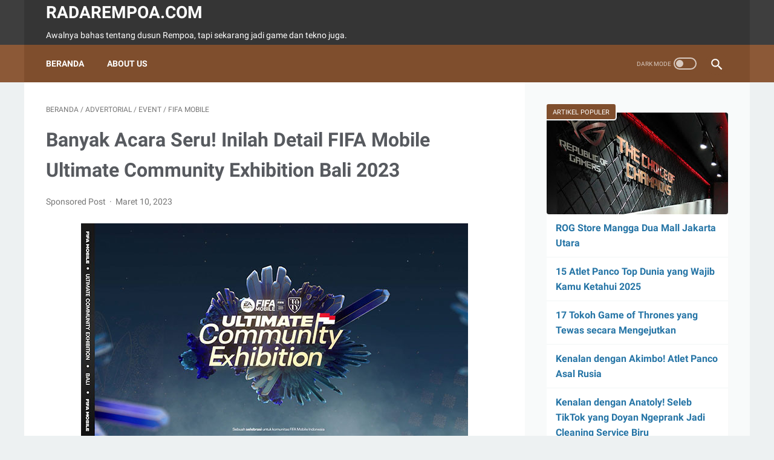

--- FILE ---
content_type: text/html; charset=utf-8
request_url: https://www.google.com/recaptcha/api2/aframe
body_size: 268
content:
<!DOCTYPE HTML><html><head><meta http-equiv="content-type" content="text/html; charset=UTF-8"></head><body><script nonce="Hh_v9SQVR5eDbmrqkLtSpw">/** Anti-fraud and anti-abuse applications only. See google.com/recaptcha */ try{var clients={'sodar':'https://pagead2.googlesyndication.com/pagead/sodar?'};window.addEventListener("message",function(a){try{if(a.source===window.parent){var b=JSON.parse(a.data);var c=clients[b['id']];if(c){var d=document.createElement('img');d.src=c+b['params']+'&rc='+(localStorage.getItem("rc::a")?sessionStorage.getItem("rc::b"):"");window.document.body.appendChild(d);sessionStorage.setItem("rc::e",parseInt(sessionStorage.getItem("rc::e")||0)+1);localStorage.setItem("rc::h",'1768809533221');}}}catch(b){}});window.parent.postMessage("_grecaptcha_ready", "*");}catch(b){}</script></body></html>

--- FILE ---
content_type: text/javascript; charset=UTF-8
request_url: https://www.radarempoa.com/feeds/posts/summary/-/Event?alt=json-in-script&callback=bacaJuga&max-results=5
body_size: 5149
content:
// API callback
bacaJuga({"version":"1.0","encoding":"UTF-8","feed":{"xmlns":"http://www.w3.org/2005/Atom","xmlns$openSearch":"http://a9.com/-/spec/opensearchrss/1.0/","xmlns$blogger":"http://schemas.google.com/blogger/2008","xmlns$georss":"http://www.georss.org/georss","xmlns$gd":"http://schemas.google.com/g/2005","xmlns$thr":"http://purl.org/syndication/thread/1.0","id":{"$t":"tag:blogger.com,1999:blog-596214414313829503"},"updated":{"$t":"2026-01-18T17:57:48.734+07:00"},"category":[{"term":"Game"},{"term":"Advertorial"},{"term":"Berita"},{"term":"Fitur"},{"term":"News"},{"term":"Tekno"},{"term":"Event"},{"term":"ASUS"},{"term":"Pokemon GO"},{"term":"Mobile Legends"},{"term":"Esports"},{"term":"Hiburan"},{"term":"Rempoa"},{"term":"Kuliner"},{"term":"Nimo TV"},{"term":"Sports"},{"term":"PUBG Mobile"},{"term":"ZenFone"},{"term":"IndonesiaComicCon"},{"term":"FIFA Mobile"},{"term":"EA SPORTS FC MOBILE"},{"term":"AFAID"},{"term":"Mozaik Islam"},{"term":"Gallery"},{"term":"Apex Legends Mobile"},{"term":"Konami"},{"term":"SosokInspiratif"},{"term":"Travel"},{"term":"Sega"},{"term":"Smartphone"},{"term":"ONEChampionship"},{"term":"ICC2016"},{"term":"Siaran Pers"},{"term":"Yu-Gi-Oh! MASTER DUEL"},{"term":"eFootball"},{"term":"Film"},{"term":"KompilasiBeritaPopuler"},{"term":"Lokal"},{"term":"Lokapala"},{"term":"RoadtoKAORIExpo"},{"term":"Yu-Gi-Oh! OCG"},{"term":"BenQ"},{"term":"FateCafe"},{"term":"Keuangan"},{"term":"Olahraga"},{"term":"Review"},{"term":"Yu-Gi-Oh!"},{"term":"Yu-Gi-Oh! DUEL LINKS"},{"term":"Guest"},{"term":"KontenDewasa"},{"term":"METAL GEAR"},{"term":"MODENA"},{"term":"Samsat"},{"term":"Trailer"},{"term":"ZenFinity"},{"term":"Anime"},{"term":"ArcheAge War"},{"term":"BCA"},{"term":"GameofThrones"},{"term":"Higgs Domino Island"},{"term":"MRT Jakarta"},{"term":"ROG"},{"term":"Samsung"},{"term":"eFootball 2024"},{"term":"realme"},{"term":"2K"},{"term":"Crunchyroll"},{"term":"Duka"},{"term":"FateFanCafe2"},{"term":"Genshin Impact"},{"term":"Kesehatan"},{"term":"Kompetisi"},{"term":"Laptop"},{"term":"Lebaran"},{"term":"NetEase"},{"term":"ONE46"},{"term":"Paw Rumble"},{"term":"Ragnarok Online"},{"term":"RekomendasiGame"},{"term":"Tips"},{"term":"Top Troops"},{"term":"Tree of Savior: Neverland"},{"term":"Xiaomi"},{"term":"Zenvolution"},{"term":"AFK Journey"},{"term":"Acer"},{"term":"ArcheAge: War"},{"term":"Battlefield Mobile"},{"term":"Bisnis"},{"term":"Captain Tsubasa: Ace"},{"term":"Captain Tsubasa: Dream Team"},{"term":"ComicFrontier"},{"term":"Cursed Mansion"},{"term":"Dragon Ball"},{"term":"Dragon Nest 2: Evolution"},{"term":"F\u0026B"},{"term":"Fitness"},{"term":"Free Fire"},{"term":"Gunung Papandayan"},{"term":"Hari Pahlawan"},{"term":"Infinix"},{"term":"Inspirasi"},{"term":"Jakarta"},{"term":"Kebakaran"},{"term":"Lords Mobile"},{"term":"MSI"},{"term":"Masjid"},{"term":"Monas"},{"term":"Musik"},{"term":"Nasional"},{"term":"POCO"},{"term":"Panco"},{"term":"Pariwisata"},{"term":"Pilkada"},{"term":"PlayStation"},{"term":"Pokemon"},{"term":"Ramadan"},{"term":"Sepeda Motor"},{"term":"Smart TV"},{"term":"Strongman"},{"term":"TapTitans2"},{"term":"ASTRA: Knights of Veda"},{"term":"Ace Racer"},{"term":"Aplikasi"},{"term":"ArcheWorld"},{"term":"BOMBERMAN"},{"term":"Badlanders"},{"term":"Banten"},{"term":"Borderlands 4"},{"term":"Canva"},{"term":"Capcom"},{"term":"Catalyst Black"},{"term":"Catur"},{"term":"Charity"},{"term":"Comifuro"},{"term":"Cosplay"},{"term":"Demonstrasi"},{"term":"Destiny Girl"},{"term":"EA GAMES FC Tactical"},{"term":"Ekonomi Bisnis"},{"term":"Elpiji"},{"term":"Elyon"},{"term":"EnnichisaiBlokM"},{"term":"Football Manager"},{"term":"G\name"},{"term":"GIGABYTE"},{"term":"GODDESS OF VICTORY: NIKKE"},{"term":"Game Kartu Koleksi"},{"term":"Hari Besar"},{"term":"Hari Libur Nasional"},{"term":"Heavenly Sword Online"},{"term":"HoYoverse"},{"term":"Honkai Impact 3rd"},{"term":"Honkai: Star Rail"},{"term":"Huawei"},{"term":"Hujan"},{"term":"Hyper Front"},{"term":"Hyundai"},{"term":"IONIQ 6"},{"term":"Imlek"},{"term":"Immortal Kingdoms M"},{"term":"Internet"},{"term":"Kereta Api"},{"term":"Keyboard"},{"term":"Lenovo"},{"term":"Lensa"},{"term":"LifeAfter"},{"term":"Like a Dragon: Infinite Wealth"},{"term":"Logitech"},{"term":"Logitech G"},{"term":"Mafia: The Old Country"},{"term":"Microsoft"},{"term":"Mobil Listrik"},{"term":"Mouse"},{"term":"NSFW"},{"term":"Netflix"},{"term":"NeverAfter"},{"term":"One Piece"},{"term":"Pamulang"},{"term":"Paspor"},{"term":"Pemerintah"},{"term":"Pensiun"},{"term":"Perbandingan"},{"term":"Perhiasan"},{"term":"PlayPark StreetBallers"},{"term":"Point Blank"},{"term":"Pop Culture"},{"term":"Power Slap"},{"term":"ProArt"},{"term":"Puncak Bogor"},{"term":"ROG Phone 8"},{"term":"ROG Phone 9"},{"term":"Racing Master"},{"term":"Ragnarok X: Next Generation"},{"term":"Rajab"},{"term":"Ramadhan"},{"term":"Razer"},{"term":"Razer Gold"},{"term":"Rekor"},{"term":"SEAL M"},{"term":"SIM"},{"term":"SPBU"},{"term":"SSD"},{"term":"SUPERVIVE"},{"term":"Samba de Amigo: Party Central"},{"term":"Sejarah"},{"term":"Seven Knights"},{"term":"Sharp"},{"term":"Shin Megami Tensei V"},{"term":"Si Juki"},{"term":"Signify"},{"term":"Sky: Children of the Light"},{"term":"Smart Home"},{"term":"Smartwatch"},{"term":"Sonic Superstars"},{"term":"Sony"},{"term":"Stumble Guys"},{"term":"Suikoden"},{"term":"Sumpah Pemuda"},{"term":"Superman"},{"term":"TNI"},{"term":"TOM \u0026 JERRY"},{"term":"TUF GAMING F15"},{"term":"TUFGaming"},{"term":"Tahun Baru"},{"term":"Telegram"},{"term":"Transportasi"},{"term":"WhatsApp"},{"term":"Wisata"},{"term":"Wiz"},{"term":"YouTube"},{"term":"ZOWIE"},{"term":"Zenbook"},{"term":"Zynga Inc."},{"term":"realme 15T 5G"},{"term":"realme C71 NFC"},{"term":"vivo"}],"title":{"type":"text","$t":"radarempoa.com"},"subtitle":{"type":"html","$t":"Awalnya bahas tentang dusun Rempoa, tapi sekarang jadi game dan tekno juga."},"link":[{"rel":"http://schemas.google.com/g/2005#feed","type":"application/atom+xml","href":"https:\/\/www.radarempoa.com\/feeds\/posts\/summary"},{"rel":"self","type":"application/atom+xml","href":"https:\/\/www.blogger.com\/feeds\/596214414313829503\/posts\/summary\/-\/Event?alt=json-in-script\u0026max-results=5"},{"rel":"alternate","type":"text/html","href":"https:\/\/www.radarempoa.com\/search\/label\/Event"},{"rel":"hub","href":"http://pubsubhubbub.appspot.com/"},{"rel":"next","type":"application/atom+xml","href":"https:\/\/www.blogger.com\/feeds\/596214414313829503\/posts\/summary\/-\/Event\/-\/Event?alt=json-in-script\u0026start-index=6\u0026max-results=5"}],"author":[{"name":{"$t":"Fakry Naras Wahidi"},"uri":{"$t":"http:\/\/www.blogger.com\/profile\/14535821524738721210"},"email":{"$t":"noreply@blogger.com"},"gd$image":{"rel":"http://schemas.google.com/g/2005#thumbnail","width":"31","height":"32","src":"\/\/blogger.googleusercontent.com\/img\/b\/R29vZ2xl\/AVvXsEhkoZOwOHnbcp1XyJJrFPvdvu_iBGWYA9YJGYHdWVt571qnYJOI6leg0o8xUewA-hqJMZbQmlVLKQ_yE4ZiR0KJeudWqp5bfUkl25AE1rXKnGm3JBnX-ntB3onubJwAgg\/s113\/master-fakry.jpg"}}],"generator":{"version":"7.00","uri":"http://www.blogger.com","$t":"Blogger"},"openSearch$totalResults":{"$t":"87"},"openSearch$startIndex":{"$t":"1"},"openSearch$itemsPerPage":{"$t":"5"},"entry":[{"id":{"$t":"tag:blogger.com,1999:blog-596214414313829503.post-7377181878859363642"},"published":{"$t":"2025-12-22T11:17:00.003+07:00"},"updated":{"$t":"2025-12-22T11:17:27.265+07:00"},"category":[{"scheme":"http://www.blogger.com/atom/ns#","term":"Berita"},{"scheme":"http://www.blogger.com/atom/ns#","term":"Event"},{"scheme":"http://www.blogger.com/atom/ns#","term":"MODENA"}],"title":{"type":"text","$t":"Momen Ketika Desain, Teknologi, dan Gaya Hidup Bertemu di NEXTHOME by MODENA"},"summary":{"type":"text","$t":"\n\nMenjelang pergantian tahun, resolusi memiliki rumah idaman kian menjadi bagian dari gaya hidup modern. Menjawab aspirasi tersebut, MODENA menghadirkan NEXTHOME by MODENA, sebuah instalasi hunian masa depan yang menggabungkan teknologi, desain, dan gaya hidup kontemporer. Instalasi ini menjadi interpretasi MODENA tentang rumah modern yang bukan hanya fungsional, tetapi juga stylish dan relevan "},"link":[{"rel":"replies","type":"application/atom+xml","href":"https:\/\/www.radarempoa.com\/feeds\/7377181878859363642\/comments\/default","title":"Posting Komentar"},{"rel":"replies","type":"text/html","href":"https:\/\/www.radarempoa.com\/2025\/12\/nexthome-by-modena-senayan-city-jakarta.html#comment-form","title":"0 Komentar"},{"rel":"edit","type":"application/atom+xml","href":"https:\/\/www.blogger.com\/feeds\/596214414313829503\/posts\/default\/7377181878859363642"},{"rel":"self","type":"application/atom+xml","href":"https:\/\/www.blogger.com\/feeds\/596214414313829503\/posts\/default\/7377181878859363642"},{"rel":"alternate","type":"text/html","href":"https:\/\/www.radarempoa.com\/2025\/12\/nexthome-by-modena-senayan-city-jakarta.html","title":"Momen Ketika Desain, Teknologi, dan Gaya Hidup Bertemu di NEXTHOME by MODENA"}],"author":[{"name":{"$t":"Fakry Naras Wahidi"},"uri":{"$t":"http:\/\/www.blogger.com\/profile\/14535821524738721210"},"email":{"$t":"noreply@blogger.com"},"gd$image":{"rel":"http://schemas.google.com/g/2005#thumbnail","width":"31","height":"32","src":"\/\/blogger.googleusercontent.com\/img\/b\/R29vZ2xl\/AVvXsEhkoZOwOHnbcp1XyJJrFPvdvu_iBGWYA9YJGYHdWVt571qnYJOI6leg0o8xUewA-hqJMZbQmlVLKQ_yE4ZiR0KJeudWqp5bfUkl25AE1rXKnGm3JBnX-ntB3onubJwAgg\/s113\/master-fakry.jpg"}}],"media$thumbnail":{"xmlns$media":"http://search.yahoo.com/mrss/","url":"https:\/\/blogger.googleusercontent.com\/img\/b\/R29vZ2xl\/AVvXsEgz1toN8zSulEy6i-FneILviZBpFsNYqgm5kwvt5vKAglsX83-IiAbKcmwO17E7hh8yqXzUMu7NhrTFdlQawC7vB-Y0Bjbw7MsFTGgVOcuIHpobYaRbXUqgvI25RFHZEroPh1tmzCma2hhSZyCmkymBuacynXiRmM2YsYoNel-0akCsNyZivu3_p-GLNeo\/s72-c\/nexthome-by-modena.jpg","height":"72","width":"72"},"thr$total":{"$t":"0"}},{"id":{"$t":"tag:blogger.com,1999:blog-596214414313829503.post-5127766641407895730"},"published":{"$t":"2025-05-23T16:52:00.002+07:00"},"updated":{"$t":"2025-05-23T16:53:34.960+07:00"},"category":[{"scheme":"http://www.blogger.com/atom/ns#","term":"Berita"},{"scheme":"http://www.blogger.com/atom/ns#","term":"Event"},{"scheme":"http://www.blogger.com/atom/ns#","term":"Yu-Gi-Oh!"}],"title":{"type":"text","$t":"Yu-Gi-Oh! Road to Worlds 2025 Resmi Dimulai"},"summary":{"type":"text","$t":"\n\nKONAMI resmi mengumumkan event tahunan yang sangat dinantikan oleh para Duelist di seluruh dunia, yaitu Road to Worlds dan Kualifikasi World Championship Series (WCS) untuk Yu-Gi-Oh! MASTER DUEL dan Yu-Gi-Oh! DUEL LINKS.\n\nKali ini, ajang puncak Yu-Gi-Oh! World Championship 2025 akan digelar di Paris, Prancis, mulai tanggal 29 Agustus hingga 31 Agustus 2025. Para pemain dari berbagai penjuru "},"link":[{"rel":"replies","type":"application/atom+xml","href":"https:\/\/www.radarempoa.com\/feeds\/5127766641407895730\/comments\/default","title":"Posting Komentar"},{"rel":"replies","type":"text/html","href":"https:\/\/www.radarempoa.com\/2025\/05\/yugioh-road-to-worlds-dimulai.html#comment-form","title":"0 Komentar"},{"rel":"edit","type":"application/atom+xml","href":"https:\/\/www.blogger.com\/feeds\/596214414313829503\/posts\/default\/5127766641407895730"},{"rel":"self","type":"application/atom+xml","href":"https:\/\/www.blogger.com\/feeds\/596214414313829503\/posts\/default\/5127766641407895730"},{"rel":"alternate","type":"text/html","href":"https:\/\/www.radarempoa.com\/2025\/05\/yugioh-road-to-worlds-dimulai.html","title":"Yu-Gi-Oh! Road to Worlds 2025 Resmi Dimulai"}],"author":[{"name":{"$t":"Fakry Naras Wahidi"},"uri":{"$t":"http:\/\/www.blogger.com\/profile\/14535821524738721210"},"email":{"$t":"noreply@blogger.com"},"gd$image":{"rel":"http://schemas.google.com/g/2005#thumbnail","width":"31","height":"32","src":"\/\/blogger.googleusercontent.com\/img\/b\/R29vZ2xl\/AVvXsEhkoZOwOHnbcp1XyJJrFPvdvu_iBGWYA9YJGYHdWVt571qnYJOI6leg0o8xUewA-hqJMZbQmlVLKQ_yE4ZiR0KJeudWqp5bfUkl25AE1rXKnGm3JBnX-ntB3onubJwAgg\/s113\/master-fakry.jpg"}}],"media$thumbnail":{"xmlns$media":"http://search.yahoo.com/mrss/","url":"https:\/\/blogger.googleusercontent.com\/img\/b\/R29vZ2xl\/AVvXsEjUQr-j6-XAFbpnarvyXOOR-VmiVHGFlHZoLfG9EeabL4r1OfuWhVdh2YjZU1NxtXPLTLxW0WMxC56D_B5EHQW3Obs2oGi6ruHvRrprKZ-enELyd_-ZgrzLhueVQookyAIr9CrxcVaDmLCwIYe2NYmaHyDIVnQIPP2NugcRN9YyJVKntM2Gf_R4gCsW9sU\/s72-c\/yugioh-paris-france-wcs-2025.jpg","height":"72","width":"72"},"thr$total":{"$t":"0"}},{"id":{"$t":"tag:blogger.com,1999:blog-596214414313829503.post-8006134931367359824"},"published":{"$t":"2025-04-16T11:08:00.004+07:00"},"updated":{"$t":"2025-04-16T11:08:55.084+07:00"},"category":[{"scheme":"http://www.blogger.com/atom/ns#","term":"AFAID"},{"scheme":"http://www.blogger.com/atom/ns#","term":"Berita"},{"scheme":"http://www.blogger.com/atom/ns#","term":"Event"}],"title":{"type":"text","$t":"AFAID 2025 Diumumkan! Kapan dan di Mana Venue-nya?"},"summary":{"type":"text","$t":"\n\nAnime Festival Asia Indonesia (AFAID) akan kembali digelar di Jakarta. Ini menjadi edisi ke-9 AFAID di Indonesia, salah satu festival budaya pop Jepang terbesar dan paling dinantikan di Asia Tenggara. Selama tiga hari, para penggemar akan dimanjakan dengan berbagai pertunjukan musik, pemutaran anime eksklusif, hingga kehadiran bintang tamu ternama dari Jepang!\n\nSalah satu sorotan utama adalah I"},"link":[{"rel":"replies","type":"application/atom+xml","href":"https:\/\/www.radarempoa.com\/feeds\/8006134931367359824\/comments\/default","title":"Posting Komentar"},{"rel":"replies","type":"text/html","href":"https:\/\/www.radarempoa.com\/2025\/04\/afaid-detail-tanggal-dan-venue.html#comment-form","title":"0 Komentar"},{"rel":"edit","type":"application/atom+xml","href":"https:\/\/www.blogger.com\/feeds\/596214414313829503\/posts\/default\/8006134931367359824"},{"rel":"self","type":"application/atom+xml","href":"https:\/\/www.blogger.com\/feeds\/596214414313829503\/posts\/default\/8006134931367359824"},{"rel":"alternate","type":"text/html","href":"https:\/\/www.radarempoa.com\/2025\/04\/afaid-detail-tanggal-dan-venue.html","title":"AFAID 2025 Diumumkan! Kapan dan di Mana Venue-nya?"}],"author":[{"name":{"$t":"Fakry Naras Wahidi"},"uri":{"$t":"http:\/\/www.blogger.com\/profile\/14535821524738721210"},"email":{"$t":"noreply@blogger.com"},"gd$image":{"rel":"http://schemas.google.com/g/2005#thumbnail","width":"31","height":"32","src":"\/\/blogger.googleusercontent.com\/img\/b\/R29vZ2xl\/AVvXsEhkoZOwOHnbcp1XyJJrFPvdvu_iBGWYA9YJGYHdWVt571qnYJOI6leg0o8xUewA-hqJMZbQmlVLKQ_yE4ZiR0KJeudWqp5bfUkl25AE1rXKnGm3JBnX-ntB3onubJwAgg\/s113\/master-fakry.jpg"}}],"media$thumbnail":{"xmlns$media":"http://search.yahoo.com/mrss/","url":"https:\/\/blogger.googleusercontent.com\/img\/b\/R29vZ2xl\/AVvXsEh4biMs8y9du12-FQknZQ6-KP49zOcHACauoCORDz0keqyjAyZ6m2bg4dvavBg1PewF_cz5PrDrekZTG4ai0HcWQPPGZid8urA4jsYC9qjXNdq8nn3bWvRST252qAVVqoC9co8HxB1CmKuaZ6Il6s0OpjW5wdBydsH5fvWv807xARq43qWnq1qut7hlaNg\/s72-c\/afaid-2025.jpg","height":"72","width":"72"},"thr$total":{"$t":"0"}},{"id":{"$t":"tag:blogger.com,1999:blog-596214414313829503.post-8100434714911374932"},"published":{"$t":"2025-01-24T19:12:00.011+07:00"},"updated":{"$t":"2025-01-24T19:25:33.341+07:00"},"category":[{"scheme":"http://www.blogger.com/atom/ns#","term":"Event"},{"scheme":"http://www.blogger.com/atom/ns#","term":"Game"}],"title":{"type":"text","$t":"Acara Peluncuran \u0026quot;Like a Dragon: Pirate Yakuza in Hawaii\u0026quot; Hadir di Jakarta"},"summary":{"type":"text","$t":"\n\nSEGA telah mengumumkan acara peluncuran resmi dari seri Like a Dragon untuk pertama kalinya di Indonesia, bertempat di Jakarta pada 21 Februari 2025.Bergabunglah bersama bersama para influencer seperti Luthfi Halimawan dan para penggemar seri Like a Dragon dari seluruh Indonesia, dalam berbagai kegiatan seru untuk merayakan peluncuran judul terbaru, Like a Dragon: Pirate Yakuza in "},"link":[{"rel":"replies","type":"application/atom+xml","href":"https:\/\/www.radarempoa.com\/feeds\/8100434714911374932\/comments\/default","title":"Posting Komentar"},{"rel":"replies","type":"text/html","href":"https:\/\/www.radarempoa.com\/2025\/01\/acara-peluncuran-like-a-dragon-hawaii-di-jakarta.html#comment-form","title":"0 Komentar"},{"rel":"edit","type":"application/atom+xml","href":"https:\/\/www.blogger.com\/feeds\/596214414313829503\/posts\/default\/8100434714911374932"},{"rel":"self","type":"application/atom+xml","href":"https:\/\/www.blogger.com\/feeds\/596214414313829503\/posts\/default\/8100434714911374932"},{"rel":"alternate","type":"text/html","href":"https:\/\/www.radarempoa.com\/2025\/01\/acara-peluncuran-like-a-dragon-hawaii-di-jakarta.html","title":"Acara Peluncuran \u0026quot;Like a Dragon: Pirate Yakuza in Hawaii\u0026quot; Hadir di Jakarta"}],"author":[{"name":{"$t":"Fakry Naras Wahidi"},"uri":{"$t":"http:\/\/www.blogger.com\/profile\/14535821524738721210"},"email":{"$t":"noreply@blogger.com"},"gd$image":{"rel":"http://schemas.google.com/g/2005#thumbnail","width":"31","height":"32","src":"\/\/blogger.googleusercontent.com\/img\/b\/R29vZ2xl\/AVvXsEhkoZOwOHnbcp1XyJJrFPvdvu_iBGWYA9YJGYHdWVt571qnYJOI6leg0o8xUewA-hqJMZbQmlVLKQ_yE4ZiR0KJeudWqp5bfUkl25AE1rXKnGm3JBnX-ntB3onubJwAgg\/s113\/master-fakry.jpg"}}],"media$thumbnail":{"xmlns$media":"http://search.yahoo.com/mrss/","url":"https:\/\/blogger.googleusercontent.com\/img\/b\/R29vZ2xl\/AVvXsEjwNEYBtoOiD6k5O5woc4rshGHHAFOXu4AOUXVHAhMhBGyCBEDmOyBl4d9q5Wxqtw8DCn0R9GbYlvIQYWpDvsTRbA2AMg17pqdE8G8AxeQsyhg7CcJbs9v5N6nlsnH3p_NlkkYUc47ASrl54z9Y_y6ifFAYIl0GiT0hjnk63zIzqcoahMUMUVVlxLENIWg\/s72-c\/peluncuran-lad-pirate-yakuza.jpg","height":"72","width":"72"},"thr$total":{"$t":"0"}},{"id":{"$t":"tag:blogger.com,1999:blog-596214414313829503.post-4267665396149151127"},"published":{"$t":"2024-12-12T14:57:00.003+07:00"},"updated":{"$t":"2024-12-12T14:59:00.441+07:00"},"category":[{"scheme":"http://www.blogger.com/atom/ns#","term":"Berita"},{"scheme":"http://www.blogger.com/atom/ns#","term":"Event"},{"scheme":"http://www.blogger.com/atom/ns#","term":"Mobile Legends"}],"title":{"type":"text","$t":"Sukses Digelar! Saksikan Lagi Keseruan \u0026quot;Legends United: M6nyala di Lapangan\u0026quot;"},"summary":{"type":"text","$t":"\n\nMobile Legends: Bang Bang (MLBB) telah sukses mengadakan event sportainment bertajuk \"Legends United: M6nyala di Lapangan\", pada 6 Desember 2024. Disiarkan secara langsung, keseruannya dapat disaksikan pada channel YouTube MLBB ID dan Vidio.com.\n\nSebagai bagian dari promosi M6 World Championship, event ini menampilkan sinergi unik antara dua dunia yang penuh dengan semangat kompetitif, yaitu "},"link":[{"rel":"replies","type":"application/atom+xml","href":"https:\/\/www.radarempoa.com\/feeds\/4267665396149151127\/comments\/default","title":"Posting Komentar"},{"rel":"replies","type":"text/html","href":"https:\/\/www.radarempoa.com\/2024\/12\/keseruan-legends-united-m6nyala-di-lapangan.html#comment-form","title":"0 Komentar"},{"rel":"edit","type":"application/atom+xml","href":"https:\/\/www.blogger.com\/feeds\/596214414313829503\/posts\/default\/4267665396149151127"},{"rel":"self","type":"application/atom+xml","href":"https:\/\/www.blogger.com\/feeds\/596214414313829503\/posts\/default\/4267665396149151127"},{"rel":"alternate","type":"text/html","href":"https:\/\/www.radarempoa.com\/2024\/12\/keseruan-legends-united-m6nyala-di-lapangan.html","title":"Sukses Digelar! Saksikan Lagi Keseruan \u0026quot;Legends United: M6nyala di Lapangan\u0026quot;"}],"author":[{"name":{"$t":"Fakry Naras Wahidi"},"uri":{"$t":"http:\/\/www.blogger.com\/profile\/14535821524738721210"},"email":{"$t":"noreply@blogger.com"},"gd$image":{"rel":"http://schemas.google.com/g/2005#thumbnail","width":"31","height":"32","src":"\/\/blogger.googleusercontent.com\/img\/b\/R29vZ2xl\/AVvXsEhkoZOwOHnbcp1XyJJrFPvdvu_iBGWYA9YJGYHdWVt571qnYJOI6leg0o8xUewA-hqJMZbQmlVLKQ_yE4ZiR0KJeudWqp5bfUkl25AE1rXKnGm3JBnX-ntB3onubJwAgg\/s113\/master-fakry.jpg"}}],"media$thumbnail":{"xmlns$media":"http://search.yahoo.com/mrss/","url":"https:\/\/blogger.googleusercontent.com\/img\/b\/R29vZ2xl\/AVvXsEj8JIMkFHa-k1uJWIRHbTf-2LLYzsTYHjJ2pZTzFsuWuznFD2ck5okQvWQrGmU8HfUgdPZAC2eFk1InttG7rjVqWPJo-VOB8DktSApWi2z791yMc2dWt29cL084gKH6gNPq5nvxz6rtCFErB3Tij5wiBMhXgnorh56e-4N1OdTVouFzoiTHmDdEagK00T4\/s72-c\/m6-legends-united.jpg","height":"72","width":"72"},"thr$total":{"$t":"0"}}]}});

--- FILE ---
content_type: text/javascript; charset=UTF-8
request_url: https://www.radarempoa.com/feeds/posts/summary/-/Advertorial?alt=json-in-script&callback=bacaJuga&max-results=5
body_size: 5257
content:
// API callback
bacaJuga({"version":"1.0","encoding":"UTF-8","feed":{"xmlns":"http://www.w3.org/2005/Atom","xmlns$openSearch":"http://a9.com/-/spec/opensearchrss/1.0/","xmlns$blogger":"http://schemas.google.com/blogger/2008","xmlns$georss":"http://www.georss.org/georss","xmlns$gd":"http://schemas.google.com/g/2005","xmlns$thr":"http://purl.org/syndication/thread/1.0","id":{"$t":"tag:blogger.com,1999:blog-596214414313829503"},"updated":{"$t":"2026-01-18T17:57:48.734+07:00"},"category":[{"term":"Game"},{"term":"Advertorial"},{"term":"Berita"},{"term":"Fitur"},{"term":"News"},{"term":"Tekno"},{"term":"Event"},{"term":"ASUS"},{"term":"Pokemon GO"},{"term":"Mobile Legends"},{"term":"Esports"},{"term":"Hiburan"},{"term":"Rempoa"},{"term":"Kuliner"},{"term":"Nimo TV"},{"term":"Sports"},{"term":"PUBG Mobile"},{"term":"ZenFone"},{"term":"IndonesiaComicCon"},{"term":"FIFA Mobile"},{"term":"EA SPORTS FC MOBILE"},{"term":"AFAID"},{"term":"Mozaik Islam"},{"term":"Gallery"},{"term":"Apex Legends Mobile"},{"term":"Konami"},{"term":"SosokInspiratif"},{"term":"Travel"},{"term":"Sega"},{"term":"Smartphone"},{"term":"ONEChampionship"},{"term":"ICC2016"},{"term":"Siaran Pers"},{"term":"Yu-Gi-Oh! MASTER DUEL"},{"term":"eFootball"},{"term":"Film"},{"term":"KompilasiBeritaPopuler"},{"term":"Lokal"},{"term":"Lokapala"},{"term":"RoadtoKAORIExpo"},{"term":"Yu-Gi-Oh! OCG"},{"term":"BenQ"},{"term":"FateCafe"},{"term":"Keuangan"},{"term":"Olahraga"},{"term":"Review"},{"term":"Yu-Gi-Oh!"},{"term":"Yu-Gi-Oh! DUEL LINKS"},{"term":"Guest"},{"term":"KontenDewasa"},{"term":"METAL GEAR"},{"term":"MODENA"},{"term":"Samsat"},{"term":"Trailer"},{"term":"ZenFinity"},{"term":"Anime"},{"term":"ArcheAge War"},{"term":"BCA"},{"term":"GameofThrones"},{"term":"Higgs Domino Island"},{"term":"MRT Jakarta"},{"term":"ROG"},{"term":"Samsung"},{"term":"eFootball 2024"},{"term":"realme"},{"term":"2K"},{"term":"Crunchyroll"},{"term":"Duka"},{"term":"FateFanCafe2"},{"term":"Genshin Impact"},{"term":"Kesehatan"},{"term":"Kompetisi"},{"term":"Laptop"},{"term":"Lebaran"},{"term":"NetEase"},{"term":"ONE46"},{"term":"Paw Rumble"},{"term":"Ragnarok Online"},{"term":"RekomendasiGame"},{"term":"Tips"},{"term":"Top Troops"},{"term":"Tree of Savior: Neverland"},{"term":"Xiaomi"},{"term":"Zenvolution"},{"term":"AFK Journey"},{"term":"Acer"},{"term":"ArcheAge: War"},{"term":"Battlefield Mobile"},{"term":"Bisnis"},{"term":"Captain Tsubasa: Ace"},{"term":"Captain Tsubasa: Dream Team"},{"term":"ComicFrontier"},{"term":"Cursed Mansion"},{"term":"Dragon Ball"},{"term":"Dragon Nest 2: Evolution"},{"term":"F\u0026B"},{"term":"Fitness"},{"term":"Free Fire"},{"term":"Gunung Papandayan"},{"term":"Hari Pahlawan"},{"term":"Infinix"},{"term":"Inspirasi"},{"term":"Jakarta"},{"term":"Kebakaran"},{"term":"Lords Mobile"},{"term":"MSI"},{"term":"Masjid"},{"term":"Monas"},{"term":"Musik"},{"term":"Nasional"},{"term":"POCO"},{"term":"Panco"},{"term":"Pariwisata"},{"term":"Pilkada"},{"term":"PlayStation"},{"term":"Pokemon"},{"term":"Ramadan"},{"term":"Sepeda Motor"},{"term":"Smart TV"},{"term":"Strongman"},{"term":"TapTitans2"},{"term":"ASTRA: Knights of Veda"},{"term":"Ace Racer"},{"term":"Aplikasi"},{"term":"ArcheWorld"},{"term":"BOMBERMAN"},{"term":"Badlanders"},{"term":"Banten"},{"term":"Borderlands 4"},{"term":"Canva"},{"term":"Capcom"},{"term":"Catalyst Black"},{"term":"Catur"},{"term":"Charity"},{"term":"Comifuro"},{"term":"Cosplay"},{"term":"Demonstrasi"},{"term":"Destiny Girl"},{"term":"EA GAMES FC Tactical"},{"term":"Ekonomi Bisnis"},{"term":"Elpiji"},{"term":"Elyon"},{"term":"EnnichisaiBlokM"},{"term":"Football Manager"},{"term":"G\name"},{"term":"GIGABYTE"},{"term":"GODDESS OF VICTORY: NIKKE"},{"term":"Game Kartu Koleksi"},{"term":"Hari Besar"},{"term":"Hari Libur Nasional"},{"term":"Heavenly Sword Online"},{"term":"HoYoverse"},{"term":"Honkai Impact 3rd"},{"term":"Honkai: Star Rail"},{"term":"Huawei"},{"term":"Hujan"},{"term":"Hyper Front"},{"term":"Hyundai"},{"term":"IONIQ 6"},{"term":"Imlek"},{"term":"Immortal Kingdoms M"},{"term":"Internet"},{"term":"Kereta Api"},{"term":"Keyboard"},{"term":"Lenovo"},{"term":"Lensa"},{"term":"LifeAfter"},{"term":"Like a Dragon: Infinite Wealth"},{"term":"Logitech"},{"term":"Logitech G"},{"term":"Mafia: The Old Country"},{"term":"Microsoft"},{"term":"Mobil Listrik"},{"term":"Mouse"},{"term":"NSFW"},{"term":"Netflix"},{"term":"NeverAfter"},{"term":"One Piece"},{"term":"Pamulang"},{"term":"Paspor"},{"term":"Pemerintah"},{"term":"Pensiun"},{"term":"Perbandingan"},{"term":"Perhiasan"},{"term":"PlayPark StreetBallers"},{"term":"Point Blank"},{"term":"Pop Culture"},{"term":"Power Slap"},{"term":"ProArt"},{"term":"Puncak Bogor"},{"term":"ROG Phone 8"},{"term":"ROG Phone 9"},{"term":"Racing Master"},{"term":"Ragnarok X: Next Generation"},{"term":"Rajab"},{"term":"Ramadhan"},{"term":"Razer"},{"term":"Razer Gold"},{"term":"Rekor"},{"term":"SEAL M"},{"term":"SIM"},{"term":"SPBU"},{"term":"SSD"},{"term":"SUPERVIVE"},{"term":"Samba de Amigo: Party Central"},{"term":"Sejarah"},{"term":"Seven Knights"},{"term":"Sharp"},{"term":"Shin Megami Tensei V"},{"term":"Si Juki"},{"term":"Signify"},{"term":"Sky: Children of the Light"},{"term":"Smart Home"},{"term":"Smartwatch"},{"term":"Sonic Superstars"},{"term":"Sony"},{"term":"Stumble Guys"},{"term":"Suikoden"},{"term":"Sumpah Pemuda"},{"term":"Superman"},{"term":"TNI"},{"term":"TOM \u0026 JERRY"},{"term":"TUF GAMING F15"},{"term":"TUFGaming"},{"term":"Tahun Baru"},{"term":"Telegram"},{"term":"Transportasi"},{"term":"WhatsApp"},{"term":"Wisata"},{"term":"Wiz"},{"term":"YouTube"},{"term":"ZOWIE"},{"term":"Zenbook"},{"term":"Zynga Inc."},{"term":"realme 15T 5G"},{"term":"realme C71 NFC"},{"term":"vivo"}],"title":{"type":"text","$t":"radarempoa.com"},"subtitle":{"type":"html","$t":"Awalnya bahas tentang dusun Rempoa, tapi sekarang jadi game dan tekno juga."},"link":[{"rel":"http://schemas.google.com/g/2005#feed","type":"application/atom+xml","href":"https:\/\/www.radarempoa.com\/feeds\/posts\/summary"},{"rel":"self","type":"application/atom+xml","href":"https:\/\/www.blogger.com\/feeds\/596214414313829503\/posts\/summary\/-\/Advertorial?alt=json-in-script\u0026max-results=5"},{"rel":"alternate","type":"text/html","href":"https:\/\/www.radarempoa.com\/search\/label\/Advertorial"},{"rel":"hub","href":"http://pubsubhubbub.appspot.com/"},{"rel":"next","type":"application/atom+xml","href":"https:\/\/www.blogger.com\/feeds\/596214414313829503\/posts\/summary\/-\/Advertorial\/-\/Advertorial?alt=json-in-script\u0026start-index=6\u0026max-results=5"}],"author":[{"name":{"$t":"Fakry Naras Wahidi"},"uri":{"$t":"http:\/\/www.blogger.com\/profile\/14535821524738721210"},"email":{"$t":"noreply@blogger.com"},"gd$image":{"rel":"http://schemas.google.com/g/2005#thumbnail","width":"31","height":"32","src":"\/\/blogger.googleusercontent.com\/img\/b\/R29vZ2xl\/AVvXsEhkoZOwOHnbcp1XyJJrFPvdvu_iBGWYA9YJGYHdWVt571qnYJOI6leg0o8xUewA-hqJMZbQmlVLKQ_yE4ZiR0KJeudWqp5bfUkl25AE1rXKnGm3JBnX-ntB3onubJwAgg\/s113\/master-fakry.jpg"}}],"generator":{"version":"7.00","uri":"http://www.blogger.com","$t":"Blogger"},"openSearch$totalResults":{"$t":"263"},"openSearch$startIndex":{"$t":"1"},"openSearch$itemsPerPage":{"$t":"5"},"entry":[{"id":{"$t":"tag:blogger.com,1999:blog-596214414313829503.post-6609841998300112977"},"published":{"$t":"2024-08-09T11:45:00.006+07:00"},"updated":{"$t":"2024-08-09T14:48:12.425+07:00"},"category":[{"scheme":"http://www.blogger.com/atom/ns#","term":"Advertorial"},{"scheme":"http://www.blogger.com/atom/ns#","term":"Berita"},{"scheme":"http://www.blogger.com/atom/ns#","term":"Yu-Gi-Oh! MASTER DUEL"}],"title":{"type":"text","$t":"Yu-Gi-Oh! MASTER DUEL Rayakan Capaian 70 Juta Download"},"summary":{"type":"text","$t":"\nKONAMI telah mengumumkan bahwa Yu-Gi-Oh! MASTER DUEL telah mencapai total 70 juta download di semua platform yang tersedia, mulai dari PlayStation 5, PlayStation 4, Xbox Series X|S, Xbox One, Nintendo Switch, App Store, Google Play, dan Steam. Dan, untuk merayakan pencapaian ini ada banyak  event berhadiah akan mulai tanggal 8 Agustus 2024.\n\nSelain itu, Selection Pack baru \"Wings Of Guardian\" "},"link":[{"rel":"replies","type":"application/atom+xml","href":"https:\/\/www.radarempoa.com\/feeds\/6609841998300112977\/comments\/default","title":"Posting Komentar"},{"rel":"replies","type":"text/html","href":"https:\/\/www.radarempoa.com\/2024\/08\/yugioh-master-duel-70-juta-download.html#comment-form","title":"0 Komentar"},{"rel":"edit","type":"application/atom+xml","href":"https:\/\/www.blogger.com\/feeds\/596214414313829503\/posts\/default\/6609841998300112977"},{"rel":"self","type":"application/atom+xml","href":"https:\/\/www.blogger.com\/feeds\/596214414313829503\/posts\/default\/6609841998300112977"},{"rel":"alternate","type":"text/html","href":"https:\/\/www.radarempoa.com\/2024\/08\/yugioh-master-duel-70-juta-download.html","title":"Yu-Gi-Oh! MASTER DUEL Rayakan Capaian 70 Juta Download"}],"author":[{"name":{"$t":"Fakry Naras Wahidi"},"uri":{"$t":"http:\/\/www.blogger.com\/profile\/14535821524738721210"},"email":{"$t":"noreply@blogger.com"},"gd$image":{"rel":"http://schemas.google.com/g/2005#thumbnail","width":"31","height":"32","src":"\/\/blogger.googleusercontent.com\/img\/b\/R29vZ2xl\/AVvXsEhkoZOwOHnbcp1XyJJrFPvdvu_iBGWYA9YJGYHdWVt571qnYJOI6leg0o8xUewA-hqJMZbQmlVLKQ_yE4ZiR0KJeudWqp5bfUkl25AE1rXKnGm3JBnX-ntB3onubJwAgg\/s113\/master-fakry.jpg"}}],"media$thumbnail":{"xmlns$media":"http://search.yahoo.com/mrss/","url":"https:\/\/blogger.googleusercontent.com\/img\/b\/R29vZ2xl\/AVvXsEgkkZ6YFAvK2hrtrMvvf2jy69NUckYa-8jZkWRmajvEgiod4zJwTDmET6GntzjTeDN4CkANbcSutXKqNZDyaq1D_pqSCZJCgLJZ88Qjc76HyaIqMLnxg4VLV4k9hMhPmFB868KR0BcWD4j5xweOLz7GfLoP1QxRY63JdM1E98PUcSWi73o1Sv9oe3_FLoA\/s72-w640-h360-c\/ygo-master-duel-70-juta-download.jpg","height":"72","width":"72"},"thr$total":{"$t":"0"}},{"id":{"$t":"tag:blogger.com,1999:blog-596214414313829503.post-6895921643096344358"},"published":{"$t":"2024-08-08T16:41:00.004+07:00"},"updated":{"$t":"2024-08-08T16:49:54.122+07:00"},"category":[{"scheme":"http://www.blogger.com/atom/ns#","term":"Advertorial"},{"scheme":"http://www.blogger.com/atom/ns#","term":"AFK Journey"},{"scheme":"http://www.blogger.com/atom/ns#","term":"Berita"}],"title":{"type":"text","$t":"Nikmati Petualangan dengan Seni Canvas yang Indah di Open-World RPG \u0026quot;AFK Journey\u0026quot;"},"summary":{"type":"text","$t":"\n\nSebuah Open-World RPG terbaru, AFK Journey, akan membawa pemain menjelajahi dunia yang memukau dengan grafis seni kanvas yang indah karena game ini sudah resmi dirilis pada tanggal 8 Agustus 2024.\n\nMenawarkan pengalaman seru bermain Open-World RPG yang ringan, petualangan menjelajahi peta yang beragam, menyelesaikan teka-teki dan bertarung dengan musuh yang menantang, AFK Journey juga mengajak "},"link":[{"rel":"replies","type":"application/atom+xml","href":"https:\/\/www.radarempoa.com\/feeds\/6895921643096344358\/comments\/default","title":"Posting Komentar"},{"rel":"replies","type":"text/html","href":"https:\/\/www.radarempoa.com\/2024\/08\/afk-journey-indonesia-resmi-dirilis.html#comment-form","title":"0 Komentar"},{"rel":"edit","type":"application/atom+xml","href":"https:\/\/www.blogger.com\/feeds\/596214414313829503\/posts\/default\/6895921643096344358"},{"rel":"self","type":"application/atom+xml","href":"https:\/\/www.blogger.com\/feeds\/596214414313829503\/posts\/default\/6895921643096344358"},{"rel":"alternate","type":"text/html","href":"https:\/\/www.radarempoa.com\/2024\/08\/afk-journey-indonesia-resmi-dirilis.html","title":"Nikmati Petualangan dengan Seni Canvas yang Indah di Open-World RPG \u0026quot;AFK Journey\u0026quot;"}],"author":[{"name":{"$t":"Fakry Naras Wahidi"},"uri":{"$t":"http:\/\/www.blogger.com\/profile\/14535821524738721210"},"email":{"$t":"noreply@blogger.com"},"gd$image":{"rel":"http://schemas.google.com/g/2005#thumbnail","width":"31","height":"32","src":"\/\/blogger.googleusercontent.com\/img\/b\/R29vZ2xl\/AVvXsEhkoZOwOHnbcp1XyJJrFPvdvu_iBGWYA9YJGYHdWVt571qnYJOI6leg0o8xUewA-hqJMZbQmlVLKQ_yE4ZiR0KJeudWqp5bfUkl25AE1rXKnGm3JBnX-ntB3onubJwAgg\/s113\/master-fakry.jpg"}}],"media$thumbnail":{"xmlns$media":"http://search.yahoo.com/mrss/","url":"https:\/\/blogger.googleusercontent.com\/img\/b\/R29vZ2xl\/AVvXsEidAod4padMlOftF-HZiCpV9P3HqVYDSsJcZ8Qe43bGwsVgFd4ksPStp3z1F8DckF34ee5u8jlYwPXaS8Tvl9InpBtXO_yE5j9kuSh_J1KFUo-91KcxHga1G3nvC4MgCx4KxwmSmZJ6giYnRyFilXkOtYTpkIY96leRinhtZPDeJA-fJlmodW4GSsFGkh8\/s72-w640-h360-c\/afk-journey.jpg","height":"72","width":"72"},"thr$total":{"$t":"0"}},{"id":{"$t":"tag:blogger.com,1999:blog-596214414313829503.post-1666871648380711089"},"published":{"$t":"2024-08-02T13:30:00.006+07:00"},"updated":{"$t":"2024-08-02T13:30:45.328+07:00"},"category":[{"scheme":"http://www.blogger.com/atom/ns#","term":"2K"},{"scheme":"http://www.blogger.com/atom/ns#","term":"Advertorial"},{"scheme":"http://www.blogger.com/atom/ns#","term":"Berita"}],"title":{"type":"text","$t":"Sid Meier's Civilization VII akan Pamer Gameplay Perdana di gamescom 2024"},"summary":{"type":"text","$t":"\n\nSejak diumumkan pada Juni lalu, seluruh tim 2K dan Firaxis Games sangat antusias melihat sambutan dari seluruh komunitas Civ terhadap Sid Meier's Civilization VII, dan tidak sabar untuk untuk mengungkapkan update mengenai gameplay revolusioner dari game akan datang mereka di gamescom 2024.\n\n\nCivilization merupakan game yang luas dan mendalam, mencakup tentang sejarah umat manusia dari saat "},"link":[{"rel":"replies","type":"application/atom+xml","href":"https:\/\/www.radarempoa.com\/feeds\/1666871648380711089\/comments\/default","title":"Posting Komentar"},{"rel":"replies","type":"text/html","href":"https:\/\/www.radarempoa.com\/2024\/08\/civilization-vii-gameplay-showcase.html#comment-form","title":"0 Komentar"},{"rel":"edit","type":"application/atom+xml","href":"https:\/\/www.blogger.com\/feeds\/596214414313829503\/posts\/default\/1666871648380711089"},{"rel":"self","type":"application/atom+xml","href":"https:\/\/www.blogger.com\/feeds\/596214414313829503\/posts\/default\/1666871648380711089"},{"rel":"alternate","type":"text/html","href":"https:\/\/www.radarempoa.com\/2024\/08\/civilization-vii-gameplay-showcase.html","title":"Sid Meier's Civilization VII akan Pamer Gameplay Perdana di gamescom 2024"}],"author":[{"name":{"$t":"Fakry Naras Wahidi"},"uri":{"$t":"http:\/\/www.blogger.com\/profile\/14535821524738721210"},"email":{"$t":"noreply@blogger.com"},"gd$image":{"rel":"http://schemas.google.com/g/2005#thumbnail","width":"31","height":"32","src":"\/\/blogger.googleusercontent.com\/img\/b\/R29vZ2xl\/AVvXsEhkoZOwOHnbcp1XyJJrFPvdvu_iBGWYA9YJGYHdWVt571qnYJOI6leg0o8xUewA-hqJMZbQmlVLKQ_yE4ZiR0KJeudWqp5bfUkl25AE1rXKnGm3JBnX-ntB3onubJwAgg\/s113\/master-fakry.jpg"}}],"media$thumbnail":{"xmlns$media":"http://search.yahoo.com/mrss/","url":"https:\/\/blogger.googleusercontent.com\/img\/b\/R29vZ2xl\/[base64]\/s72-w640-h360-c\/civ-vii.jpg","height":"72","width":"72"},"thr$total":{"$t":"0"}},{"id":{"$t":"tag:blogger.com,1999:blog-596214414313829503.post-8721706087477488120"},"published":{"$t":"2024-07-31T14:37:00.011+07:00"},"updated":{"$t":"2024-07-31T14:49:34.231+07:00"},"category":[{"scheme":"http://www.blogger.com/atom/ns#","term":"Advertorial"},{"scheme":"http://www.blogger.com/atom/ns#","term":"Berita"},{"scheme":"http://www.blogger.com/atom/ns#","term":"Mobile Legends"}],"title":{"type":"text","$t":"Klaim Skin Epic Gratis! Ada Giveaway Heboh di Mobile Legends: Bang Bang"},"summary":{"type":"text","$t":"\n\nMerayakan ulang tahun ke-10 dari Moonton Games, pengembang sekaligus penerbit game Mobile Legends: Bang Bang (MLBB) akan mengadakan event spektakuler dengan memberikan banyak hadiah, mulai dari skin epic hingga skin collector bagi para pemain setianya.\n  \n    @mobilelegends_id Rayakan ulang tahun Moonton yang ke-10! Giveaway terbesar sepanjang sejarah sudah hadir! Jangan lewatkan Skin Collector"},"link":[{"rel":"replies","type":"application/atom+xml","href":"https:\/\/www.radarempoa.com\/feeds\/8721706087477488120\/comments\/default","title":"Posting Komentar"},{"rel":"replies","type":"text/html","href":"https:\/\/www.radarempoa.com\/2024\/07\/giveaway-ulang-tahun-moonton-games.html#comment-form","title":"0 Komentar"},{"rel":"edit","type":"application/atom+xml","href":"https:\/\/www.blogger.com\/feeds\/596214414313829503\/posts\/default\/8721706087477488120"},{"rel":"self","type":"application/atom+xml","href":"https:\/\/www.blogger.com\/feeds\/596214414313829503\/posts\/default\/8721706087477488120"},{"rel":"alternate","type":"text/html","href":"https:\/\/www.radarempoa.com\/2024\/07\/giveaway-ulang-tahun-moonton-games.html","title":"Klaim Skin Epic Gratis! Ada Giveaway Heboh di Mobile Legends: Bang Bang"}],"author":[{"name":{"$t":"Fakry Naras Wahidi"},"uri":{"$t":"http:\/\/www.blogger.com\/profile\/14535821524738721210"},"email":{"$t":"noreply@blogger.com"},"gd$image":{"rel":"http://schemas.google.com/g/2005#thumbnail","width":"31","height":"32","src":"\/\/blogger.googleusercontent.com\/img\/b\/R29vZ2xl\/AVvXsEhkoZOwOHnbcp1XyJJrFPvdvu_iBGWYA9YJGYHdWVt571qnYJOI6leg0o8xUewA-hqJMZbQmlVLKQ_yE4ZiR0KJeudWqp5bfUkl25AE1rXKnGm3JBnX-ntB3onubJwAgg\/s113\/master-fakry.jpg"}}],"media$thumbnail":{"xmlns$media":"http://search.yahoo.com/mrss/","url":"https:\/\/blogger.googleusercontent.com\/img\/b\/R29vZ2xl\/AVvXsEiPflOrTB5qFbfBA6L_eYc3f3Og0a3N-krJrasgLYLxGmoBSuLSoAeZCEcDpchC3bhj-lFXYS7Q9iEwVNsDglr_JKHmaJ_Z1PXUy3FI0UF4uJTxrKQf37GcF4Q0eS33zvN5_OaLv3veV6nNsHCCqSBqCf0ZIUAq0kdTVdRSFdQnoXAJuOAodkXPhWE1zVA\/s72-c\/mlbb-skin.jpg","height":"72","width":"72"},"thr$total":{"$t":"0"}},{"id":{"$t":"tag:blogger.com,1999:blog-596214414313829503.post-5296535434642857886"},"published":{"$t":"2024-07-30T14:24:00.003+07:00"},"updated":{"$t":"2024-07-30T14:24:56.830+07:00"},"category":[{"scheme":"http://www.blogger.com/atom/ns#","term":"Advertorial"},{"scheme":"http://www.blogger.com/atom/ns#","term":"Berita"},{"scheme":"http://www.blogger.com/atom/ns#","term":"Heavenly Sword Online"}],"title":{"type":"text","$t":"Jelajahi Dunia Persilatan Era Dinasti di Heavenly Sword Online"},"summary":{"type":"text","$t":"\n\nGame PC terbaru siap hadir dan manjakan para penggemar di Indonesia. Heavenly Sword Online, game bergenre Open-World MMORPG ini berlatar pada dunia persilatan era dinasti di Tiongkok. \n\nHeavenly Sword Online menawarkan pengalaman bermain yang menggabungkan elemen klasik dan modern, mulai dari auto-quest yang memudahkan pemain dalam menyelesaikan quest, auto-ride untuk berkelana dengan jarak "},"link":[{"rel":"replies","type":"application/atom+xml","href":"https:\/\/www.radarempoa.com\/feeds\/5296535434642857886\/comments\/default","title":"Posting Komentar"},{"rel":"replies","type":"text/html","href":"https:\/\/www.radarempoa.com\/2024\/07\/heavenly-sword-online.html#comment-form","title":"0 Komentar"},{"rel":"edit","type":"application/atom+xml","href":"https:\/\/www.blogger.com\/feeds\/596214414313829503\/posts\/default\/5296535434642857886"},{"rel":"self","type":"application/atom+xml","href":"https:\/\/www.blogger.com\/feeds\/596214414313829503\/posts\/default\/5296535434642857886"},{"rel":"alternate","type":"text/html","href":"https:\/\/www.radarempoa.com\/2024\/07\/heavenly-sword-online.html","title":"Jelajahi Dunia Persilatan Era Dinasti di Heavenly Sword Online"}],"author":[{"name":{"$t":"Fakry Naras Wahidi"},"uri":{"$t":"http:\/\/www.blogger.com\/profile\/14535821524738721210"},"email":{"$t":"noreply@blogger.com"},"gd$image":{"rel":"http://schemas.google.com/g/2005#thumbnail","width":"31","height":"32","src":"\/\/blogger.googleusercontent.com\/img\/b\/R29vZ2xl\/AVvXsEhkoZOwOHnbcp1XyJJrFPvdvu_iBGWYA9YJGYHdWVt571qnYJOI6leg0o8xUewA-hqJMZbQmlVLKQ_yE4ZiR0KJeudWqp5bfUkl25AE1rXKnGm3JBnX-ntB3onubJwAgg\/s113\/master-fakry.jpg"}}],"media$thumbnail":{"xmlns$media":"http://search.yahoo.com/mrss/","url":"https:\/\/blogger.googleusercontent.com\/img\/b\/R29vZ2xl\/AVvXsEhRjcEvZACG9Vs05zuetYoOj8Q9Kw9W5FpEbZQ6qjpviuOeL0ZJNJ-thE8D6-XTTGmeO5l47d63kWNr8T4Xj-XHz69L0iAr474SFjKli4soARX4JL7WIFlxHLblhxcBcS9v9fmcjTy6I4VTLWIQKuNmw4mcPlnizdF5e39BD1gQb1_aA49AyVGSLJKRPA0\/s72-c\/1.jpg","height":"72","width":"72"},"thr$total":{"$t":"0"}}]}});

--- FILE ---
content_type: text/javascript; charset=UTF-8
request_url: https://www.radarempoa.com/feeds/posts/summary/-/FIFA%20Mobile?alt=json-in-script&callback=bacaJuga&max-results=5
body_size: 4927
content:
// API callback
bacaJuga({"version":"1.0","encoding":"UTF-8","feed":{"xmlns":"http://www.w3.org/2005/Atom","xmlns$openSearch":"http://a9.com/-/spec/opensearchrss/1.0/","xmlns$blogger":"http://schemas.google.com/blogger/2008","xmlns$georss":"http://www.georss.org/georss","xmlns$gd":"http://schemas.google.com/g/2005","xmlns$thr":"http://purl.org/syndication/thread/1.0","id":{"$t":"tag:blogger.com,1999:blog-596214414313829503"},"updated":{"$t":"2026-01-18T17:57:48.734+07:00"},"category":[{"term":"Game"},{"term":"Advertorial"},{"term":"Berita"},{"term":"Fitur"},{"term":"News"},{"term":"Tekno"},{"term":"Event"},{"term":"ASUS"},{"term":"Pokemon GO"},{"term":"Mobile Legends"},{"term":"Esports"},{"term":"Hiburan"},{"term":"Rempoa"},{"term":"Kuliner"},{"term":"Nimo TV"},{"term":"Sports"},{"term":"PUBG Mobile"},{"term":"ZenFone"},{"term":"IndonesiaComicCon"},{"term":"FIFA Mobile"},{"term":"EA SPORTS FC MOBILE"},{"term":"AFAID"},{"term":"Mozaik Islam"},{"term":"Gallery"},{"term":"Apex Legends Mobile"},{"term":"Konami"},{"term":"SosokInspiratif"},{"term":"Travel"},{"term":"Sega"},{"term":"Smartphone"},{"term":"ONEChampionship"},{"term":"ICC2016"},{"term":"Siaran Pers"},{"term":"Yu-Gi-Oh! MASTER DUEL"},{"term":"eFootball"},{"term":"Film"},{"term":"KompilasiBeritaPopuler"},{"term":"Lokal"},{"term":"Lokapala"},{"term":"RoadtoKAORIExpo"},{"term":"Yu-Gi-Oh! OCG"},{"term":"BenQ"},{"term":"FateCafe"},{"term":"Keuangan"},{"term":"Olahraga"},{"term":"Review"},{"term":"Yu-Gi-Oh!"},{"term":"Yu-Gi-Oh! DUEL LINKS"},{"term":"Guest"},{"term":"KontenDewasa"},{"term":"METAL GEAR"},{"term":"MODENA"},{"term":"Samsat"},{"term":"Trailer"},{"term":"ZenFinity"},{"term":"Anime"},{"term":"ArcheAge War"},{"term":"BCA"},{"term":"GameofThrones"},{"term":"Higgs Domino Island"},{"term":"MRT Jakarta"},{"term":"ROG"},{"term":"Samsung"},{"term":"eFootball 2024"},{"term":"realme"},{"term":"2K"},{"term":"Crunchyroll"},{"term":"Duka"},{"term":"FateFanCafe2"},{"term":"Genshin Impact"},{"term":"Kesehatan"},{"term":"Kompetisi"},{"term":"Laptop"},{"term":"Lebaran"},{"term":"NetEase"},{"term":"ONE46"},{"term":"Paw Rumble"},{"term":"Ragnarok Online"},{"term":"RekomendasiGame"},{"term":"Tips"},{"term":"Top Troops"},{"term":"Tree of Savior: Neverland"},{"term":"Xiaomi"},{"term":"Zenvolution"},{"term":"AFK Journey"},{"term":"Acer"},{"term":"ArcheAge: War"},{"term":"Battlefield Mobile"},{"term":"Bisnis"},{"term":"Captain Tsubasa: Ace"},{"term":"Captain Tsubasa: Dream Team"},{"term":"ComicFrontier"},{"term":"Cursed Mansion"},{"term":"Dragon Ball"},{"term":"Dragon Nest 2: Evolution"},{"term":"F\u0026B"},{"term":"Fitness"},{"term":"Free Fire"},{"term":"Gunung Papandayan"},{"term":"Hari Pahlawan"},{"term":"Infinix"},{"term":"Inspirasi"},{"term":"Jakarta"},{"term":"Kebakaran"},{"term":"Lords Mobile"},{"term":"MSI"},{"term":"Masjid"},{"term":"Monas"},{"term":"Musik"},{"term":"Nasional"},{"term":"POCO"},{"term":"Panco"},{"term":"Pariwisata"},{"term":"Pilkada"},{"term":"PlayStation"},{"term":"Pokemon"},{"term":"Ramadan"},{"term":"Sepeda Motor"},{"term":"Smart TV"},{"term":"Strongman"},{"term":"TapTitans2"},{"term":"ASTRA: Knights of Veda"},{"term":"Ace Racer"},{"term":"Aplikasi"},{"term":"ArcheWorld"},{"term":"BOMBERMAN"},{"term":"Badlanders"},{"term":"Banten"},{"term":"Borderlands 4"},{"term":"Canva"},{"term":"Capcom"},{"term":"Catalyst Black"},{"term":"Catur"},{"term":"Charity"},{"term":"Comifuro"},{"term":"Cosplay"},{"term":"Demonstrasi"},{"term":"Destiny Girl"},{"term":"EA GAMES FC Tactical"},{"term":"Ekonomi Bisnis"},{"term":"Elpiji"},{"term":"Elyon"},{"term":"EnnichisaiBlokM"},{"term":"Football Manager"},{"term":"G\name"},{"term":"GIGABYTE"},{"term":"GODDESS OF VICTORY: NIKKE"},{"term":"Game Kartu Koleksi"},{"term":"Hari Besar"},{"term":"Hari Libur Nasional"},{"term":"Heavenly Sword Online"},{"term":"HoYoverse"},{"term":"Honkai Impact 3rd"},{"term":"Honkai: Star Rail"},{"term":"Huawei"},{"term":"Hujan"},{"term":"Hyper Front"},{"term":"Hyundai"},{"term":"IONIQ 6"},{"term":"Imlek"},{"term":"Immortal Kingdoms M"},{"term":"Internet"},{"term":"Kereta Api"},{"term":"Keyboard"},{"term":"Lenovo"},{"term":"Lensa"},{"term":"LifeAfter"},{"term":"Like a Dragon: Infinite Wealth"},{"term":"Logitech"},{"term":"Logitech G"},{"term":"Mafia: The Old Country"},{"term":"Microsoft"},{"term":"Mobil Listrik"},{"term":"Mouse"},{"term":"NSFW"},{"term":"Netflix"},{"term":"NeverAfter"},{"term":"One Piece"},{"term":"Pamulang"},{"term":"Paspor"},{"term":"Pemerintah"},{"term":"Pensiun"},{"term":"Perbandingan"},{"term":"Perhiasan"},{"term":"PlayPark StreetBallers"},{"term":"Point Blank"},{"term":"Pop Culture"},{"term":"Power Slap"},{"term":"ProArt"},{"term":"Puncak Bogor"},{"term":"ROG Phone 8"},{"term":"ROG Phone 9"},{"term":"Racing Master"},{"term":"Ragnarok X: Next Generation"},{"term":"Rajab"},{"term":"Ramadhan"},{"term":"Razer"},{"term":"Razer Gold"},{"term":"Rekor"},{"term":"SEAL M"},{"term":"SIM"},{"term":"SPBU"},{"term":"SSD"},{"term":"SUPERVIVE"},{"term":"Samba de Amigo: Party Central"},{"term":"Sejarah"},{"term":"Seven Knights"},{"term":"Sharp"},{"term":"Shin Megami Tensei V"},{"term":"Si Juki"},{"term":"Signify"},{"term":"Sky: Children of the Light"},{"term":"Smart Home"},{"term":"Smartwatch"},{"term":"Sonic Superstars"},{"term":"Sony"},{"term":"Stumble Guys"},{"term":"Suikoden"},{"term":"Sumpah Pemuda"},{"term":"Superman"},{"term":"TNI"},{"term":"TOM \u0026 JERRY"},{"term":"TUF GAMING F15"},{"term":"TUFGaming"},{"term":"Tahun Baru"},{"term":"Telegram"},{"term":"Transportasi"},{"term":"WhatsApp"},{"term":"Wisata"},{"term":"Wiz"},{"term":"YouTube"},{"term":"ZOWIE"},{"term":"Zenbook"},{"term":"Zynga Inc."},{"term":"realme 15T 5G"},{"term":"realme C71 NFC"},{"term":"vivo"}],"title":{"type":"text","$t":"radarempoa.com"},"subtitle":{"type":"html","$t":"Awalnya bahas tentang dusun Rempoa, tapi sekarang jadi game dan tekno juga."},"link":[{"rel":"http://schemas.google.com/g/2005#feed","type":"application/atom+xml","href":"https:\/\/www.radarempoa.com\/feeds\/posts\/summary"},{"rel":"self","type":"application/atom+xml","href":"https:\/\/www.blogger.com\/feeds\/596214414313829503\/posts\/summary\/-\/FIFA+Mobile?alt=json-in-script\u0026max-results=5"},{"rel":"alternate","type":"text/html","href":"https:\/\/www.radarempoa.com\/search\/label\/FIFA%20Mobile"},{"rel":"hub","href":"http://pubsubhubbub.appspot.com/"},{"rel":"next","type":"application/atom+xml","href":"https:\/\/www.blogger.com\/feeds\/596214414313829503\/posts\/summary\/-\/FIFA+Mobile\/-\/FIFA+Mobile?alt=json-in-script\u0026start-index=6\u0026max-results=5"}],"author":[{"name":{"$t":"Fakry Naras Wahidi"},"uri":{"$t":"http:\/\/www.blogger.com\/profile\/14535821524738721210"},"email":{"$t":"noreply@blogger.com"},"gd$image":{"rel":"http://schemas.google.com/g/2005#thumbnail","width":"31","height":"32","src":"\/\/blogger.googleusercontent.com\/img\/b\/R29vZ2xl\/AVvXsEhkoZOwOHnbcp1XyJJrFPvdvu_iBGWYA9YJGYHdWVt571qnYJOI6leg0o8xUewA-hqJMZbQmlVLKQ_yE4ZiR0KJeudWqp5bfUkl25AE1rXKnGm3JBnX-ntB3onubJwAgg\/s113\/master-fakry.jpg"}}],"generator":{"version":"7.00","uri":"http://www.blogger.com","$t":"Blogger"},"openSearch$totalResults":{"$t":"19"},"openSearch$startIndex":{"$t":"1"},"openSearch$itemsPerPage":{"$t":"5"},"entry":[{"id":{"$t":"tag:blogger.com,1999:blog-596214414313829503.post-3032953732477786315"},"published":{"$t":"2023-07-12T13:57:00.006+07:00"},"updated":{"$t":"2023-07-12T14:04:16.286+07:00"},"category":[{"scheme":"http://www.blogger.com/atom/ns#","term":"Advertorial"},{"scheme":"http://www.blogger.com/atom/ns#","term":"Event"},{"scheme":"http://www.blogger.com/atom/ns#","term":"FIFA Mobile"}],"title":{"type":"text","$t":"Bangkitkan Momen Para Pemain Legendaris Sepak Bola di Hall of Legends FIFA Mobile"},"summary":{"type":"text","$t":"\n\n\nHall of Legends di FIFA Mobile telah tiba! Event ini akan memberikan pemain kesempatan untuk menghidupkan kembali momen-momen penting dalam karir para pemain legendaris dan mendapatkan hadiah yang menarik sepanjang perjalanan. Event ini akan berlangsung dari tanggal 29 Juni hingga 27 Juli 2023.\n\n\nBerikut adalah detail yang perlu diketahui dari event Hall of Legends!\n\n\n\nPemilihan Legenda \n\n\n\n"},"link":[{"rel":"replies","type":"application/atom+xml","href":"https:\/\/www.radarempoa.com\/feeds\/3032953732477786315\/comments\/default","title":"Posting Komentar"},{"rel":"replies","type":"text/html","href":"https:\/\/www.radarempoa.com\/2023\/07\/fifa-mobile-hall-of-legends.html#comment-form","title":"0 Komentar"},{"rel":"edit","type":"application/atom+xml","href":"https:\/\/www.blogger.com\/feeds\/596214414313829503\/posts\/default\/3032953732477786315"},{"rel":"self","type":"application/atom+xml","href":"https:\/\/www.blogger.com\/feeds\/596214414313829503\/posts\/default\/3032953732477786315"},{"rel":"alternate","type":"text/html","href":"https:\/\/www.radarempoa.com\/2023\/07\/fifa-mobile-hall-of-legends.html","title":"Bangkitkan Momen Para Pemain Legendaris Sepak Bola di Hall of Legends FIFA Mobile"}],"author":[{"name":{"$t":"Fakry Naras Wahidi"},"uri":{"$t":"http:\/\/www.blogger.com\/profile\/14535821524738721210"},"email":{"$t":"noreply@blogger.com"},"gd$image":{"rel":"http://schemas.google.com/g/2005#thumbnail","width":"31","height":"32","src":"\/\/blogger.googleusercontent.com\/img\/b\/R29vZ2xl\/AVvXsEhkoZOwOHnbcp1XyJJrFPvdvu_iBGWYA9YJGYHdWVt571qnYJOI6leg0o8xUewA-hqJMZbQmlVLKQ_yE4ZiR0KJeudWqp5bfUkl25AE1rXKnGm3JBnX-ntB3onubJwAgg\/s113\/master-fakry.jpg"}}],"media$thumbnail":{"xmlns$media":"http://search.yahoo.com/mrss/","url":"https:\/\/blogger.googleusercontent.com\/img\/b\/R29vZ2xl\/AVvXsEiZaVQaz02mvRylfQOFNABOcGySiKRJM5nlmdAxErYUDLC5xwr1Cful8q4C3Uz7D1dd6nwWFzHQLMS2Pr65wJg-bMJPS29CFlPMpenOviCnfB13vvDs0ybxoA7rc8aZceVLwXyNXdT7YF-Tadns-eml5GlgWMd92DQszpfr7WBex4wbmvfppeCgzw4QUeA\/s72-w640-h360-c\/hall-of-legends-fifa-mobile.jpg","height":"72","width":"72"},"thr$total":{"$t":"0"}},{"id":{"$t":"tag:blogger.com,1999:blog-596214414313829503.post-6545493231363565604"},"published":{"$t":"2023-06-12T13:06:00.002+07:00"},"updated":{"$t":"2023-06-12T13:07:20.573+07:00"},"category":[{"scheme":"http://www.blogger.com/atom/ns#","term":"Advertorial"},{"scheme":"http://www.blogger.com/atom/ns#","term":"Event"},{"scheme":"http://www.blogger.com/atom/ns#","term":"FIFA Mobile"}],"title":{"type":"text","$t":"Tim Indonesia Siap Hadapi Thailand di FIFA Mobile Ultimate Champions Invitational Exhibition"},"summary":{"type":"text","$t":"Saatnya melebarkan sayap Garuda melalui FIFA Mobile. Indonesia vs Thailand (Semi Final Match - Grand Final).\n\n\n\nDalam rangka memeriahkan event tahunan Team of the Season (TOTS), FIFA Mobile Indonesia telah sukses menyelenggarakan Nusantara Community Exhibition sekaligus menemukan peserta juara yang akan mewakili Indonesia dalam event komunitas bergengsi di Thailand.\n\n\nNusantara Community "},"link":[{"rel":"replies","type":"application/atom+xml","href":"https:\/\/www.radarempoa.com\/feeds\/6545493231363565604\/comments\/default","title":"Posting Komentar"},{"rel":"replies","type":"text/html","href":"https:\/\/www.radarempoa.com\/2023\/06\/pemenang-nusantara-community-exhibition.html#comment-form","title":"0 Komentar"},{"rel":"edit","type":"application/atom+xml","href":"https:\/\/www.blogger.com\/feeds\/596214414313829503\/posts\/default\/6545493231363565604"},{"rel":"self","type":"application/atom+xml","href":"https:\/\/www.blogger.com\/feeds\/596214414313829503\/posts\/default\/6545493231363565604"},{"rel":"alternate","type":"text/html","href":"https:\/\/www.radarempoa.com\/2023\/06\/pemenang-nusantara-community-exhibition.html","title":"Tim Indonesia Siap Hadapi Thailand di FIFA Mobile Ultimate Champions Invitational Exhibition"}],"author":[{"name":{"$t":"Fakry Naras Wahidi"},"uri":{"$t":"http:\/\/www.blogger.com\/profile\/14535821524738721210"},"email":{"$t":"noreply@blogger.com"},"gd$image":{"rel":"http://schemas.google.com/g/2005#thumbnail","width":"31","height":"32","src":"\/\/blogger.googleusercontent.com\/img\/b\/R29vZ2xl\/AVvXsEhkoZOwOHnbcp1XyJJrFPvdvu_iBGWYA9YJGYHdWVt571qnYJOI6leg0o8xUewA-hqJMZbQmlVLKQ_yE4ZiR0KJeudWqp5bfUkl25AE1rXKnGm3JBnX-ntB3onubJwAgg\/s113\/master-fakry.jpg"}}],"media$thumbnail":{"xmlns$media":"http://search.yahoo.com/mrss/","url":"https:\/\/blogger.googleusercontent.com\/img\/b\/R29vZ2xl\/AVvXsEi48cZnZDJOfjTbuCikOCuSidI1KiJnxDMIlt6w6Yl-JKpa1igXfsNqSInzS48Sbjpv2BF4ak90weq4IueIZIgubv3ldGArQPLhW-0z5TLrBR7lgFCcQcVcaDkzYDAkRqfASdmiOywIF-MY8fr0YnvlXaHN_aw3tWt7h1rllKTeNFkzo1EfRh1FBSVc\/s72-w640-h360-c\/FIFAM-UCIE-Wide.jpg","height":"72","width":"72"},"thr$total":{"$t":"0"}},{"id":{"$t":"tag:blogger.com,1999:blog-596214414313829503.post-7092480831059758943"},"published":{"$t":"2023-05-31T09:58:00.006+07:00"},"updated":{"$t":"2023-05-31T10:03:02.833+07:00"},"category":[{"scheme":"http://www.blogger.com/atom/ns#","term":"Advertorial"},{"scheme":"http://www.blogger.com/atom/ns#","term":"Event"},{"scheme":"http://www.blogger.com/atom/ns#","term":"FIFA Mobile"}],"title":{"type":"text","$t":"Pendaftaran FIFA Mobile Nusantara Community Exhibition Telah Dibuka"},"summary":{"type":"text","$t":"Demi meriahkan event tahunan Team of the Season (TOTS), FIFA Mobile Indonesia dengan bangga mengumumkan “Nusantara Community Exhibition”, yang bertujuan untuk menemukan tim terbaik yang mewakili Indonesia pada sebuah event komunitas yang akan diadakan di Thailand pada tanggal 17-18 Juni 2023, bertajuk “Ultimate Champions Invitational Exhibition Thailand”.TOTS sendiri merupakan sebuah event di "},"link":[{"rel":"replies","type":"application/atom+xml","href":"https:\/\/www.radarempoa.com\/feeds\/7092480831059758943\/comments\/default","title":"Posting Komentar"},{"rel":"replies","type":"text/html","href":"https:\/\/www.radarempoa.com\/2023\/05\/fifa-mobile-nusantara-community.html#comment-form","title":"0 Komentar"},{"rel":"edit","type":"application/atom+xml","href":"https:\/\/www.blogger.com\/feeds\/596214414313829503\/posts\/default\/7092480831059758943"},{"rel":"self","type":"application/atom+xml","href":"https:\/\/www.blogger.com\/feeds\/596214414313829503\/posts\/default\/7092480831059758943"},{"rel":"alternate","type":"text/html","href":"https:\/\/www.radarempoa.com\/2023\/05\/fifa-mobile-nusantara-community.html","title":"Pendaftaran FIFA Mobile Nusantara Community Exhibition Telah Dibuka"}],"author":[{"name":{"$t":"Fakry Naras Wahidi"},"uri":{"$t":"http:\/\/www.blogger.com\/profile\/14535821524738721210"},"email":{"$t":"noreply@blogger.com"},"gd$image":{"rel":"http://schemas.google.com/g/2005#thumbnail","width":"31","height":"32","src":"\/\/blogger.googleusercontent.com\/img\/b\/R29vZ2xl\/AVvXsEhkoZOwOHnbcp1XyJJrFPvdvu_iBGWYA9YJGYHdWVt571qnYJOI6leg0o8xUewA-hqJMZbQmlVLKQ_yE4ZiR0KJeudWqp5bfUkl25AE1rXKnGm3JBnX-ntB3onubJwAgg\/s113\/master-fakry.jpg"}}],"media$thumbnail":{"xmlns$media":"http://search.yahoo.com/mrss/","url":"https:\/\/blogger.googleusercontent.com\/img\/b\/R29vZ2xl\/AVvXsEhlp30eAbDfqFZyppzhag_a19ohPVHOnn26tJjnSh86XSgVnxFYXI959OhIaUtywZoiKk7VzvRti8KyIp5yO5by1vLsw-JHx5PpH84C29h4ZAT0-n_QSlYqtaaKiecdPCPMJIZZh9-1Z926CyPBAI7H8vF5iWYm9DkZOjKuNZa77hBZKFcXChOi5CBm\/s72-c\/fifa-mobile-nusantara.jpg","height":"72","width":"72"},"thr$total":{"$t":"0"}},{"id":{"$t":"tag:blogger.com,1999:blog-596214414313829503.post-1914938570892768671"},"published":{"$t":"2023-05-12T14:37:00.006+07:00"},"updated":{"$t":"2023-05-12T14:40:32.753+07:00"},"category":[{"scheme":"http://www.blogger.com/atom/ns#","term":"Advertorial"},{"scheme":"http://www.blogger.com/atom/ns#","term":"Event"},{"scheme":"http://www.blogger.com/atom/ns#","term":"FIFA Mobile"}],"title":{"type":"text","$t":"Koleksi Atlet Terbaik Eropa! FIFA Mobile Mulai Team of the Season"},"summary":{"type":"text","$t":"Bulan ini, para pemain game FIFA 23, FIFA Online, maupun FIFA Mobile di seluruh dunia merayakan salah satu event terbesar besutan EA SPORTS, yaitu Team of the Season. Untuk FIFA Mobile, event tahunan ini dimulai pada tanggal 12 Mei 2023 dan berlangsung hingga 30 Juni 2023 waktu Indonesia.\n\n\n\nTeam of the Season (TOTS) adalah event tahunan khusus untuk menentukan atlet-atlet terbaik dari berbagai "},"link":[{"rel":"replies","type":"application/atom+xml","href":"https:\/\/www.radarempoa.com\/feeds\/1914938570892768671\/comments\/default","title":"Posting Komentar"},{"rel":"replies","type":"text/html","href":"https:\/\/www.radarempoa.com\/2023\/05\/fifa-mobile-team-of-season.html#comment-form","title":"0 Komentar"},{"rel":"edit","type":"application/atom+xml","href":"https:\/\/www.blogger.com\/feeds\/596214414313829503\/posts\/default\/1914938570892768671"},{"rel":"self","type":"application/atom+xml","href":"https:\/\/www.blogger.com\/feeds\/596214414313829503\/posts\/default\/1914938570892768671"},{"rel":"alternate","type":"text/html","href":"https:\/\/www.radarempoa.com\/2023\/05\/fifa-mobile-team-of-season.html","title":"Koleksi Atlet Terbaik Eropa! FIFA Mobile Mulai Team of the Season"}],"author":[{"name":{"$t":"Fakry Naras Wahidi"},"uri":{"$t":"http:\/\/www.blogger.com\/profile\/14535821524738721210"},"email":{"$t":"noreply@blogger.com"},"gd$image":{"rel":"http://schemas.google.com/g/2005#thumbnail","width":"31","height":"32","src":"\/\/blogger.googleusercontent.com\/img\/b\/R29vZ2xl\/AVvXsEhkoZOwOHnbcp1XyJJrFPvdvu_iBGWYA9YJGYHdWVt571qnYJOI6leg0o8xUewA-hqJMZbQmlVLKQ_yE4ZiR0KJeudWqp5bfUkl25AE1rXKnGm3JBnX-ntB3onubJwAgg\/s113\/master-fakry.jpg"}}],"media$thumbnail":{"xmlns$media":"http://search.yahoo.com/mrss/","url":"https:\/\/blogger.googleusercontent.com\/img\/b\/R29vZ2xl\/AVvXsEgkAwdp-l6oevIWQPzoUS5nHNv8YDEgK1_fRYI0Vqgys8yemma1piaUWiJSPLG9YWXTYaV372i9WtHMTTc4MpZKzWJaTedGS36-IAzGWwPAklRxNxFTTNSpyslXjZWSOTfBvFeQgawwf5tdRy7fE5z-a99wA6x1QApZfSIxAcqgX_5WY6euC9POUxFW\/s72-c\/tots-fifa-mobile.jpg","height":"72","width":"72"},"thr$total":{"$t":"0"}},{"id":{"$t":"tag:blogger.com,1999:blog-596214414313829503.post-601793449956434499"},"published":{"$t":"2023-03-27T12:41:00.006+07:00"},"updated":{"$t":"2023-03-27T12:52:39.095+07:00"},"category":[{"scheme":"http://www.blogger.com/atom/ns#","term":"Advertorial"},{"scheme":"http://www.blogger.com/atom/ns#","term":"Event"},{"scheme":"http://www.blogger.com/atom/ns#","term":"FIFA Mobile"}],"title":{"type":"text","$t":"FIFA Mobile Sukses Hadirkan Para Pemain Terbaik  di Bali"},"summary":{"type":"text","$t":"\n\nSuasana di The Hub, Denpasar, Bali, terasa penuh dengan kegembiraan dan semangat saat digelarnya EA SPORTS™ FIFA Mobile Ultimate Community Exhibition pada tanggal 18 Maret 2023. Para pemain terbaik dari Indonesia yang telah dipilih dari  1.800 lebih peserta yang berkompetisi secara online maupun offline.\n\n\nSekitar 400 orang telah ikut meramaikan FIFA Mobile Ultimate Community Exhibition, sebuah"},"link":[{"rel":"replies","type":"application/atom+xml","href":"https:\/\/www.radarempoa.com\/feeds\/601793449956434499\/comments\/default","title":"Posting Komentar"},{"rel":"replies","type":"text/html","href":"https:\/\/www.radarempoa.com\/2023\/03\/keseruan-fifa-ultimate-bali.html#comment-form","title":"0 Komentar"},{"rel":"edit","type":"application/atom+xml","href":"https:\/\/www.blogger.com\/feeds\/596214414313829503\/posts\/default\/601793449956434499"},{"rel":"self","type":"application/atom+xml","href":"https:\/\/www.blogger.com\/feeds\/596214414313829503\/posts\/default\/601793449956434499"},{"rel":"alternate","type":"text/html","href":"https:\/\/www.radarempoa.com\/2023\/03\/keseruan-fifa-ultimate-bali.html","title":"FIFA Mobile Sukses Hadirkan Para Pemain Terbaik  di Bali"}],"author":[{"name":{"$t":"Fakry Naras Wahidi"},"uri":{"$t":"http:\/\/www.blogger.com\/profile\/14535821524738721210"},"email":{"$t":"noreply@blogger.com"},"gd$image":{"rel":"http://schemas.google.com/g/2005#thumbnail","width":"31","height":"32","src":"\/\/blogger.googleusercontent.com\/img\/b\/R29vZ2xl\/AVvXsEhkoZOwOHnbcp1XyJJrFPvdvu_iBGWYA9YJGYHdWVt571qnYJOI6leg0o8xUewA-hqJMZbQmlVLKQ_yE4ZiR0KJeudWqp5bfUkl25AE1rXKnGm3JBnX-ntB3onubJwAgg\/s113\/master-fakry.jpg"}}],"media$thumbnail":{"xmlns$media":"http://search.yahoo.com/mrss/","url":"https:\/\/blogger.googleusercontent.com\/img\/b\/R29vZ2xl\/AVvXsEj0LOnG76d7KfksESml-H2ndIaQB9NAMFwyYle-PA30y3_qz7CNGHqnUI8dbSzEtL16RJ3I74vEXaHlip3fNIYCBGBe9528LWxlR6hdMR76C2gHwxetmVPz5-5bOUFtnu1V4Fxv6GmpuhmkAnSDERLyMgNy2XCf8mE5RlUkn7uPbRdjZ0XPrubI2zQH\/s72-c\/fifa-ultimate-bali.jpg","height":"72","width":"72"},"thr$total":{"$t":"0"}}]}});

--- FILE ---
content_type: text/javascript; charset=UTF-8
request_url: https://www.radarempoa.com/feeds/posts/summary/-/Advertorial?alt=json-in-script&orderby=updated&max-results=0&callback=msRandomIndex
body_size: 2326
content:
// API callback
msRandomIndex({"version":"1.0","encoding":"UTF-8","feed":{"xmlns":"http://www.w3.org/2005/Atom","xmlns$openSearch":"http://a9.com/-/spec/opensearchrss/1.0/","xmlns$blogger":"http://schemas.google.com/blogger/2008","xmlns$georss":"http://www.georss.org/georss","xmlns$gd":"http://schemas.google.com/g/2005","xmlns$thr":"http://purl.org/syndication/thread/1.0","id":{"$t":"tag:blogger.com,1999:blog-596214414313829503"},"updated":{"$t":"2026-01-18T17:57:48.734+07:00"},"category":[{"term":"Game"},{"term":"Advertorial"},{"term":"Berita"},{"term":"Fitur"},{"term":"News"},{"term":"Tekno"},{"term":"Event"},{"term":"ASUS"},{"term":"Pokemon GO"},{"term":"Mobile Legends"},{"term":"Esports"},{"term":"Hiburan"},{"term":"Rempoa"},{"term":"Kuliner"},{"term":"Nimo TV"},{"term":"Sports"},{"term":"PUBG Mobile"},{"term":"ZenFone"},{"term":"IndonesiaComicCon"},{"term":"FIFA Mobile"},{"term":"EA SPORTS FC MOBILE"},{"term":"AFAID"},{"term":"Mozaik Islam"},{"term":"Gallery"},{"term":"Apex Legends Mobile"},{"term":"Konami"},{"term":"SosokInspiratif"},{"term":"Travel"},{"term":"Sega"},{"term":"Smartphone"},{"term":"ONEChampionship"},{"term":"ICC2016"},{"term":"Siaran Pers"},{"term":"Yu-Gi-Oh! MASTER DUEL"},{"term":"eFootball"},{"term":"Film"},{"term":"KompilasiBeritaPopuler"},{"term":"Lokal"},{"term":"Lokapala"},{"term":"RoadtoKAORIExpo"},{"term":"Yu-Gi-Oh! OCG"},{"term":"BenQ"},{"term":"FateCafe"},{"term":"Keuangan"},{"term":"Olahraga"},{"term":"Review"},{"term":"Yu-Gi-Oh!"},{"term":"Yu-Gi-Oh! DUEL LINKS"},{"term":"Guest"},{"term":"KontenDewasa"},{"term":"METAL GEAR"},{"term":"MODENA"},{"term":"Samsat"},{"term":"Trailer"},{"term":"ZenFinity"},{"term":"Anime"},{"term":"ArcheAge War"},{"term":"BCA"},{"term":"GameofThrones"},{"term":"Higgs Domino Island"},{"term":"MRT Jakarta"},{"term":"ROG"},{"term":"Samsung"},{"term":"eFootball 2024"},{"term":"realme"},{"term":"2K"},{"term":"Crunchyroll"},{"term":"Duka"},{"term":"FateFanCafe2"},{"term":"Genshin Impact"},{"term":"Kesehatan"},{"term":"Kompetisi"},{"term":"Laptop"},{"term":"Lebaran"},{"term":"NetEase"},{"term":"ONE46"},{"term":"Paw Rumble"},{"term":"Ragnarok Online"},{"term":"RekomendasiGame"},{"term":"Tips"},{"term":"Top Troops"},{"term":"Tree of Savior: Neverland"},{"term":"Xiaomi"},{"term":"Zenvolution"},{"term":"AFK Journey"},{"term":"Acer"},{"term":"ArcheAge: War"},{"term":"Battlefield Mobile"},{"term":"Bisnis"},{"term":"Captain Tsubasa: Ace"},{"term":"Captain Tsubasa: Dream Team"},{"term":"ComicFrontier"},{"term":"Cursed Mansion"},{"term":"Dragon Ball"},{"term":"Dragon Nest 2: Evolution"},{"term":"F\u0026B"},{"term":"Fitness"},{"term":"Free Fire"},{"term":"Gunung Papandayan"},{"term":"Hari Pahlawan"},{"term":"Infinix"},{"term":"Inspirasi"},{"term":"Jakarta"},{"term":"Kebakaran"},{"term":"Lords Mobile"},{"term":"MSI"},{"term":"Masjid"},{"term":"Monas"},{"term":"Musik"},{"term":"Nasional"},{"term":"POCO"},{"term":"Panco"},{"term":"Pariwisata"},{"term":"Pilkada"},{"term":"PlayStation"},{"term":"Pokemon"},{"term":"Ramadan"},{"term":"Sepeda Motor"},{"term":"Smart TV"},{"term":"Strongman"},{"term":"TapTitans2"},{"term":"ASTRA: Knights of Veda"},{"term":"Ace Racer"},{"term":"Aplikasi"},{"term":"ArcheWorld"},{"term":"BOMBERMAN"},{"term":"Badlanders"},{"term":"Banten"},{"term":"Borderlands 4"},{"term":"Canva"},{"term":"Capcom"},{"term":"Catalyst Black"},{"term":"Catur"},{"term":"Charity"},{"term":"Comifuro"},{"term":"Cosplay"},{"term":"Demonstrasi"},{"term":"Destiny Girl"},{"term":"EA GAMES FC Tactical"},{"term":"Ekonomi Bisnis"},{"term":"Elpiji"},{"term":"Elyon"},{"term":"EnnichisaiBlokM"},{"term":"Football Manager"},{"term":"G\name"},{"term":"GIGABYTE"},{"term":"GODDESS OF VICTORY: NIKKE"},{"term":"Game Kartu Koleksi"},{"term":"Hari Besar"},{"term":"Hari Libur Nasional"},{"term":"Heavenly Sword Online"},{"term":"HoYoverse"},{"term":"Honkai Impact 3rd"},{"term":"Honkai: Star Rail"},{"term":"Huawei"},{"term":"Hujan"},{"term":"Hyper Front"},{"term":"Hyundai"},{"term":"IONIQ 6"},{"term":"Imlek"},{"term":"Immortal Kingdoms M"},{"term":"Internet"},{"term":"Kereta Api"},{"term":"Keyboard"},{"term":"Lenovo"},{"term":"Lensa"},{"term":"LifeAfter"},{"term":"Like a Dragon: Infinite Wealth"},{"term":"Logitech"},{"term":"Logitech G"},{"term":"Mafia: The Old Country"},{"term":"Microsoft"},{"term":"Mobil Listrik"},{"term":"Mouse"},{"term":"NSFW"},{"term":"Netflix"},{"term":"NeverAfter"},{"term":"One Piece"},{"term":"Pamulang"},{"term":"Paspor"},{"term":"Pemerintah"},{"term":"Pensiun"},{"term":"Perbandingan"},{"term":"Perhiasan"},{"term":"PlayPark StreetBallers"},{"term":"Point Blank"},{"term":"Pop Culture"},{"term":"Power Slap"},{"term":"ProArt"},{"term":"Puncak Bogor"},{"term":"ROG Phone 8"},{"term":"ROG Phone 9"},{"term":"Racing Master"},{"term":"Ragnarok X: Next Generation"},{"term":"Rajab"},{"term":"Ramadhan"},{"term":"Razer"},{"term":"Razer Gold"},{"term":"Rekor"},{"term":"SEAL M"},{"term":"SIM"},{"term":"SPBU"},{"term":"SSD"},{"term":"SUPERVIVE"},{"term":"Samba de Amigo: Party Central"},{"term":"Sejarah"},{"term":"Seven Knights"},{"term":"Sharp"},{"term":"Shin Megami Tensei V"},{"term":"Si Juki"},{"term":"Signify"},{"term":"Sky: Children of the Light"},{"term":"Smart Home"},{"term":"Smartwatch"},{"term":"Sonic Superstars"},{"term":"Sony"},{"term":"Stumble Guys"},{"term":"Suikoden"},{"term":"Sumpah Pemuda"},{"term":"Superman"},{"term":"TNI"},{"term":"TOM \u0026 JERRY"},{"term":"TUF GAMING F15"},{"term":"TUFGaming"},{"term":"Tahun Baru"},{"term":"Telegram"},{"term":"Transportasi"},{"term":"WhatsApp"},{"term":"Wisata"},{"term":"Wiz"},{"term":"YouTube"},{"term":"ZOWIE"},{"term":"Zenbook"},{"term":"Zynga Inc."},{"term":"realme 15T 5G"},{"term":"realme C71 NFC"},{"term":"vivo"}],"title":{"type":"text","$t":"radarempoa.com"},"subtitle":{"type":"html","$t":"Awalnya bahas tentang dusun Rempoa, tapi sekarang jadi game dan tekno juga."},"link":[{"rel":"http://schemas.google.com/g/2005#feed","type":"application/atom+xml","href":"https:\/\/www.radarempoa.com\/feeds\/posts\/summary"},{"rel":"self","type":"application/atom+xml","href":"https:\/\/www.blogger.com\/feeds\/596214414313829503\/posts\/summary\/-\/Advertorial?alt=json-in-script\u0026max-results=0\u0026orderby=updated"},{"rel":"alternate","type":"text/html","href":"https:\/\/www.radarempoa.com\/search\/label\/Advertorial"},{"rel":"hub","href":"http://pubsubhubbub.appspot.com/"}],"author":[{"name":{"$t":"Fakry Naras Wahidi"},"uri":{"$t":"http:\/\/www.blogger.com\/profile\/14535821524738721210"},"email":{"$t":"noreply@blogger.com"},"gd$image":{"rel":"http://schemas.google.com/g/2005#thumbnail","width":"31","height":"32","src":"\/\/blogger.googleusercontent.com\/img\/b\/R29vZ2xl\/AVvXsEhkoZOwOHnbcp1XyJJrFPvdvu_iBGWYA9YJGYHdWVt571qnYJOI6leg0o8xUewA-hqJMZbQmlVLKQ_yE4ZiR0KJeudWqp5bfUkl25AE1rXKnGm3JBnX-ntB3onubJwAgg\/s113\/master-fakry.jpg"}}],"generator":{"version":"7.00","uri":"http://www.blogger.com","$t":"Blogger"},"openSearch$totalResults":{"$t":"263"},"openSearch$startIndex":{"$t":"1"},"openSearch$itemsPerPage":{"$t":"0"}}});

--- FILE ---
content_type: text/javascript; charset=UTF-8
request_url: https://www.radarempoa.com/feeds/posts/default/-/Advertorial?alt=json-in-script&orderby=updated&start-index=87&max-results=9&callback=msRelatedPosts
body_size: 22524
content:
// API callback
msRelatedPosts({"version":"1.0","encoding":"UTF-8","feed":{"xmlns":"http://www.w3.org/2005/Atom","xmlns$openSearch":"http://a9.com/-/spec/opensearchrss/1.0/","xmlns$blogger":"http://schemas.google.com/blogger/2008","xmlns$georss":"http://www.georss.org/georss","xmlns$gd":"http://schemas.google.com/g/2005","xmlns$thr":"http://purl.org/syndication/thread/1.0","id":{"$t":"tag:blogger.com,1999:blog-596214414313829503"},"updated":{"$t":"2026-01-18T17:57:48.734+07:00"},"category":[{"term":"Game"},{"term":"Advertorial"},{"term":"Berita"},{"term":"Fitur"},{"term":"News"},{"term":"Tekno"},{"term":"Event"},{"term":"ASUS"},{"term":"Pokemon GO"},{"term":"Mobile Legends"},{"term":"Esports"},{"term":"Hiburan"},{"term":"Rempoa"},{"term":"Kuliner"},{"term":"Nimo TV"},{"term":"Sports"},{"term":"PUBG Mobile"},{"term":"ZenFone"},{"term":"IndonesiaComicCon"},{"term":"FIFA Mobile"},{"term":"EA SPORTS FC MOBILE"},{"term":"AFAID"},{"term":"Mozaik Islam"},{"term":"Gallery"},{"term":"Apex Legends Mobile"},{"term":"Konami"},{"term":"SosokInspiratif"},{"term":"Travel"},{"term":"Sega"},{"term":"Smartphone"},{"term":"ONEChampionship"},{"term":"ICC2016"},{"term":"Siaran Pers"},{"term":"Yu-Gi-Oh! MASTER DUEL"},{"term":"eFootball"},{"term":"Film"},{"term":"KompilasiBeritaPopuler"},{"term":"Lokal"},{"term":"Lokapala"},{"term":"RoadtoKAORIExpo"},{"term":"Yu-Gi-Oh! OCG"},{"term":"BenQ"},{"term":"FateCafe"},{"term":"Keuangan"},{"term":"Olahraga"},{"term":"Review"},{"term":"Yu-Gi-Oh!"},{"term":"Yu-Gi-Oh! DUEL LINKS"},{"term":"Guest"},{"term":"KontenDewasa"},{"term":"METAL GEAR"},{"term":"MODENA"},{"term":"Samsat"},{"term":"Trailer"},{"term":"ZenFinity"},{"term":"Anime"},{"term":"ArcheAge War"},{"term":"BCA"},{"term":"GameofThrones"},{"term":"Higgs Domino Island"},{"term":"MRT Jakarta"},{"term":"ROG"},{"term":"Samsung"},{"term":"eFootball 2024"},{"term":"realme"},{"term":"2K"},{"term":"Crunchyroll"},{"term":"Duka"},{"term":"FateFanCafe2"},{"term":"Genshin Impact"},{"term":"Kesehatan"},{"term":"Kompetisi"},{"term":"Laptop"},{"term":"Lebaran"},{"term":"NetEase"},{"term":"ONE46"},{"term":"Paw Rumble"},{"term":"Ragnarok Online"},{"term":"RekomendasiGame"},{"term":"Tips"},{"term":"Top Troops"},{"term":"Tree of Savior: Neverland"},{"term":"Xiaomi"},{"term":"Zenvolution"},{"term":"AFK Journey"},{"term":"Acer"},{"term":"ArcheAge: War"},{"term":"Battlefield Mobile"},{"term":"Bisnis"},{"term":"Captain Tsubasa: Ace"},{"term":"Captain Tsubasa: Dream Team"},{"term":"ComicFrontier"},{"term":"Cursed Mansion"},{"term":"Dragon Ball"},{"term":"Dragon Nest 2: Evolution"},{"term":"F\u0026B"},{"term":"Fitness"},{"term":"Free Fire"},{"term":"Gunung Papandayan"},{"term":"Hari Pahlawan"},{"term":"Infinix"},{"term":"Inspirasi"},{"term":"Jakarta"},{"term":"Kebakaran"},{"term":"Lords Mobile"},{"term":"MSI"},{"term":"Masjid"},{"term":"Monas"},{"term":"Musik"},{"term":"Nasional"},{"term":"POCO"},{"term":"Panco"},{"term":"Pariwisata"},{"term":"Pilkada"},{"term":"PlayStation"},{"term":"Pokemon"},{"term":"Ramadan"},{"term":"Sepeda Motor"},{"term":"Smart TV"},{"term":"Strongman"},{"term":"TapTitans2"},{"term":"ASTRA: Knights of Veda"},{"term":"Ace Racer"},{"term":"Aplikasi"},{"term":"ArcheWorld"},{"term":"BOMBERMAN"},{"term":"Badlanders"},{"term":"Banten"},{"term":"Borderlands 4"},{"term":"Canva"},{"term":"Capcom"},{"term":"Catalyst Black"},{"term":"Catur"},{"term":"Charity"},{"term":"Comifuro"},{"term":"Cosplay"},{"term":"Demonstrasi"},{"term":"Destiny Girl"},{"term":"EA GAMES FC Tactical"},{"term":"Ekonomi Bisnis"},{"term":"Elpiji"},{"term":"Elyon"},{"term":"EnnichisaiBlokM"},{"term":"Football Manager"},{"term":"G\name"},{"term":"GIGABYTE"},{"term":"GODDESS OF VICTORY: NIKKE"},{"term":"Game Kartu Koleksi"},{"term":"Hari Besar"},{"term":"Hari Libur Nasional"},{"term":"Heavenly Sword Online"},{"term":"HoYoverse"},{"term":"Honkai Impact 3rd"},{"term":"Honkai: Star Rail"},{"term":"Huawei"},{"term":"Hujan"},{"term":"Hyper Front"},{"term":"Hyundai"},{"term":"IONIQ 6"},{"term":"Imlek"},{"term":"Immortal Kingdoms M"},{"term":"Internet"},{"term":"Kereta Api"},{"term":"Keyboard"},{"term":"Lenovo"},{"term":"Lensa"},{"term":"LifeAfter"},{"term":"Like a Dragon: Infinite Wealth"},{"term":"Logitech"},{"term":"Logitech G"},{"term":"Mafia: The Old Country"},{"term":"Microsoft"},{"term":"Mobil Listrik"},{"term":"Mouse"},{"term":"NSFW"},{"term":"Netflix"},{"term":"NeverAfter"},{"term":"One Piece"},{"term":"Pamulang"},{"term":"Paspor"},{"term":"Pemerintah"},{"term":"Pensiun"},{"term":"Perbandingan"},{"term":"Perhiasan"},{"term":"PlayPark StreetBallers"},{"term":"Point Blank"},{"term":"Pop Culture"},{"term":"Power Slap"},{"term":"ProArt"},{"term":"Puncak Bogor"},{"term":"ROG Phone 8"},{"term":"ROG Phone 9"},{"term":"Racing Master"},{"term":"Ragnarok X: Next Generation"},{"term":"Rajab"},{"term":"Ramadhan"},{"term":"Razer"},{"term":"Razer Gold"},{"term":"Rekor"},{"term":"SEAL M"},{"term":"SIM"},{"term":"SPBU"},{"term":"SSD"},{"term":"SUPERVIVE"},{"term":"Samba de Amigo: Party Central"},{"term":"Sejarah"},{"term":"Seven Knights"},{"term":"Sharp"},{"term":"Shin Megami Tensei V"},{"term":"Si Juki"},{"term":"Signify"},{"term":"Sky: Children of the Light"},{"term":"Smart Home"},{"term":"Smartwatch"},{"term":"Sonic Superstars"},{"term":"Sony"},{"term":"Stumble Guys"},{"term":"Suikoden"},{"term":"Sumpah Pemuda"},{"term":"Superman"},{"term":"TNI"},{"term":"TOM \u0026 JERRY"},{"term":"TUF GAMING F15"},{"term":"TUFGaming"},{"term":"Tahun Baru"},{"term":"Telegram"},{"term":"Transportasi"},{"term":"WhatsApp"},{"term":"Wisata"},{"term":"Wiz"},{"term":"YouTube"},{"term":"ZOWIE"},{"term":"Zenbook"},{"term":"Zynga Inc."},{"term":"realme 15T 5G"},{"term":"realme C71 NFC"},{"term":"vivo"}],"title":{"type":"text","$t":"radarempoa.com"},"subtitle":{"type":"html","$t":"Awalnya bahas tentang dusun Rempoa, tapi sekarang jadi game dan tekno juga."},"link":[{"rel":"http://schemas.google.com/g/2005#feed","type":"application/atom+xml","href":"https:\/\/www.radarempoa.com\/feeds\/posts\/default"},{"rel":"self","type":"application/atom+xml","href":"https:\/\/www.blogger.com\/feeds\/596214414313829503\/posts\/default\/-\/Advertorial?alt=json-in-script\u0026start-index=87\u0026max-results=9\u0026orderby=updated"},{"rel":"alternate","type":"text/html","href":"https:\/\/www.radarempoa.com\/search\/label\/Advertorial"},{"rel":"hub","href":"http://pubsubhubbub.appspot.com/"},{"rel":"previous","type":"application/atom+xml","href":"https:\/\/www.blogger.com\/feeds\/596214414313829503\/posts\/default\/-\/Advertorial\/-\/Advertorial?alt=json-in-script\u0026start-index=78\u0026max-results=9\u0026orderby=updated"},{"rel":"next","type":"application/atom+xml","href":"https:\/\/www.blogger.com\/feeds\/596214414313829503\/posts\/default\/-\/Advertorial\/-\/Advertorial?alt=json-in-script\u0026start-index=96\u0026max-results=9\u0026orderby=updated"}],"author":[{"name":{"$t":"Fakry Naras Wahidi"},"uri":{"$t":"http:\/\/www.blogger.com\/profile\/14535821524738721210"},"email":{"$t":"noreply@blogger.com"},"gd$image":{"rel":"http://schemas.google.com/g/2005#thumbnail","width":"31","height":"32","src":"\/\/blogger.googleusercontent.com\/img\/b\/R29vZ2xl\/AVvXsEhkoZOwOHnbcp1XyJJrFPvdvu_iBGWYA9YJGYHdWVt571qnYJOI6leg0o8xUewA-hqJMZbQmlVLKQ_yE4ZiR0KJeudWqp5bfUkl25AE1rXKnGm3JBnX-ntB3onubJwAgg\/s113\/master-fakry.jpg"}}],"generator":{"version":"7.00","uri":"http://www.blogger.com","$t":"Blogger"},"openSearch$totalResults":{"$t":"263"},"openSearch$startIndex":{"$t":"87"},"openSearch$itemsPerPage":{"$t":"9"},"entry":[{"id":{"$t":"tag:blogger.com,1999:blog-596214414313829503.post-766895088147754741"},"published":{"$t":"2023-07-21T17:00:00.004+07:00"},"updated":{"$t":"2023-07-21T17:00:39.667+07:00"},"category":[{"scheme":"http://www.blogger.com/atom/ns#","term":"Advertorial"},{"scheme":"http://www.blogger.com/atom/ns#","term":"Dragon Nest 2: Evolution"},{"scheme":"http://www.blogger.com/atom/ns#","term":"Game"}],"title":{"type":"text","$t":"Bersama Taklukkan Naga! Dragon Nest 2: Evolution Resmi Rilis di Indonesia"},"content":{"type":"html","$t":"\u003Cdiv class=\"separator\" style=\"clear: both; text-align: center;\"\u003E\u003Cimg alt=\"dragon nest 2 evolution rilis\" border=\"0\" data-original-height=\"900\" data-original-width=\"1600\" height=\"360\" src=\"https:\/\/blogger.googleusercontent.com\/img\/b\/R29vZ2xl\/AVvXsEjIIg-DeSfJ3RZifGE4QNm7u6O5htHpnyNKiI5OBCqvTL3kN_Z-QqB3NRW3NOGCiEQ8sIBua0e_hcU4SB57D8zxiu_B8M81bN3asRCGMTsO4bWJuEXJRGu665IfPQeKpjGhgIpR-Cyl28-GKv363hX8d7ZzU6nfyJ31v7JXKUm8ZwKRvVN4rp49qHVTaX0\/w640-h360\/dragon-nest-2-evolution.jpg\" title=\"dragon nest 2 evolution rilis\" width=\"640\" \/\u003E\u003C\/div\u003E\u003Cbr \/\u003E\n\nLevel Infinite telah resmi meluncurkan game Dragon Nest 2: Evolution di Indonesia pada 20 Juli 2023, jam 09.00 WIB hari ini setelah mencatatkan lebih dari 5 juta pra-registrasi secara global. \u003Cbr \/\u003E\n\u003Cbr \/\u003E\n\nDengan membawa pengalaman baru untuk pemain MMORPG di seluruh dunia, para pemain dapat melakukan pra pengunduhan melalui \u003Ca href=\"https:\/\/apps.apple.com\/app\/apple-store\/id1567545632\"\u003E\u003Cb\u003EApple App Store\u003C\/b\u003E\u003C\/a\u003E, \u003Ca href=\"https:\/\/play.google.com\/store\/apps\/details?id=com.proximabeta.dn2.global\"\u003E\u003Cb\u003EGoogle Play Store\u003C\/b\u003E\u003C\/a\u003E, \u003Ca href=\"https:\/\/appgallery.cloud.huawei.com\/ag\/n\/orderappdetail\/C108362171\"\u003E\u003Cb\u003EHuawei App Gallery\u003C\/b\u003E\u003C\/a\u003E, \u003Ca href=\"https:\/\/apps.samsung.com\/appquery\/preOrderDetail.as?contentId=000006918713\"\u003E\u003Cb\u003ESamsung Galaxy Store\u003C\/b\u003E\u003C\/a\u003E, Oppo, dan One Store pada 19 Juli, jam 10.00 WIB.\u003Cbr \/\u003E\n\u003Cbr \/\u003E\n\nPada peluncurannya di Indonesia, Dragon Nest 2: Evolution berkolaborasi dengan produsen perangkat audio kelas premium Edifier, menghadirkan dua Special Collaboration Product, yaitu Headphone W820NB Plus dan Earphone TWS1 Pro2. Produk edisi terbatas tersebut akan hadir mulai Agustus 2023 pada \u003Ca href=\"https:\/\/edifier.co.id\"\u003E\u003Cb\u003Esitus resmi\u003C\/b\u003E\u003C\/a\u003E Edifier Indonesia untuk meningkatkan pengalaman bermain para Adventurers saat berpetualang di Altea.\u003Cbr \/\u003E\n\u003Cbr \/\u003E\n\nSelain itu, sebagai bagian dari selebrasi ini, grup musik asal Jepang, Tsukuyomi, telah merilis lagu tema untuk Dragon Nest 2: Evolution berjudul “If I Knew It Was A Dream”. Tsukuyomi menyatukan bahasa Inggris dan Jepang untuk menambah pengalaman menikmati musik yang lebih menyenangkan. MV edisi spesial juga akan turut hadir di Indonesia, dengan mengkolaborasikan musisi populer Vierratale dan VTuber Mythia Batford.\u003Cbr \/\u003E\n\u003Cbr \/\u003E\n\n“Lagu ini tidak hanya mengekspresikan rasa antusias, namun juga kegelisahan dalam sebuah perjalanan menuju dunia yang belum pernah dijejaki sebelumnya, serta rasa gembira yang luar biasa ketika mampu mengambil langkah pertama. Ini adalah lagu yang penuh dengan semangat dan juga kesedihan, mengutarakan realita bahwa meski kehidupan begitu keras, kita tetap harus terus melangkah maju dengan mimpi dan harapan, sama seperti para pemain Dragon Nest 2: Evolution,” ungkap \u003Cb\u003EYurryCanon\u003C\/b\u003E dari Tsukuyomi. \u003Cbr \/\u003E\n\u003Cbr \/\u003E\n\n\u003Ccenter\u003E\u003Ciframe allow=\"accelerometer; autoplay; clipboard-write; encrypted-media; gyroscope; picture-in-picture; web-share\" allowfullscreen=\"\" frameborder=\"0\" height=\"360\" src=\"https:\/\/www.youtube.com\/embed\/GAOiCQo8FHc\" title=\"Perkumpulan Ratusan Influencer Global untuk Dragon Nest 2\" width=\"640\"\u003E\u003C\/iframe\u003E\u003C\/center\u003E\n\u003Cbr \/\u003E\n\nYuk saksikan video pesan dari para konten kreator Dragon Nest 2: Evolution dari seluruh dunia!\u003Cbr \/\u003E\n\u003Cbr \/\u003E\n\n\u003Cb\u003EFitur Utama di Dragon Nest 2: Evolution\u003C\/b\u003E\u003Cbr \/\u003E\n\u003Cbr \/\u003E\n\nSebagai sebuah IP yang megah dan bersejarah, Dragon Nest 2: Evolution telah didesain secara optimal untuk para pemain mobile, serta mudah untuk diakses oleh pemain veteran maupun pemula yang awam. \u003Cbr \/\u003E\n\u003Cbr \/\u003E\n\u003Cul\u003E\n\u003Cli\u003EPilih satu dari empat Class unik dan bekerjasamalah melawan bos-bos yang kuat. Manfaatkan kemampuan menarik untuk aksi yang sinergis!\u003C\/li\u003E\n\u003Cli\u003EDunia Altea yang mempesona kembali mendapatkan ancaman, seiring dengan munculnya Serpentra the Sea Dragon yang kembali dari masa lalu untuk memulai The Grand Dragon Hunt!\u003C\/li\u003E\n\u003Cli\u003EJangan khawatir akan tertinggal, karena terdapat sistem ekonomi yang dikendalikan oleh pemain, yang memungkinkan pemain bermain bagaimanapun dan kapanpun yang mereka inginkan. \u003C\/li\u003E\n\u003C\/ul\u003E\n\u003Cbr \/\u003E\n\n\u003Ccenter\u003E\u003Ciframe allow=\"accelerometer; autoplay; clipboard-write; encrypted-media; gyroscope; picture-in-picture; web-share\" allowfullscreen=\"\" frameborder=\"0\" height=\"360\" src=\"https:\/\/www.youtube.com\/embed\/1RbMovdAE5w\" title=\"Dragon Nest 2: Evolution| Bermain Dengan Caramu Menggunakan 4 Class Unik\" width=\"640\"\u003E\u003C\/iframe\u003E\u003C\/center\u003E\n\u003Cbr \/\u003E\n\nSaksikan gameplay 4 Class pada awal peluncuran Dragon Nest 2: Evolution!\u003Cbr \/\u003E\n\u003Cbr \/\u003E\n\n\u003Cb\u003EKekuasaan Serpentra Dimulai\u003C\/b\u003E\u003Cbr \/\u003E\n\u003Cbr \/\u003E\n\nPeluncuran resmi dari MMORPG ini juga menandai awal dari The Grand Dragon Hunt, diawali dengan munculnya Sea Dragon jahat, Serpentra. \u003Cbr \/\u003E\n\u003Cbr \/\u003E\n\nPemain mungkin telah mendapatkan gambaran awal terkait bagaimana mode ini bekerja pada awal peluncuran, namun event utamanya menawarkan skala yang jauh lebih besar. Para pemain dapat mengambil misi harian dan memburu penghargaan sebagai langkah persiapan, bersatu dengan teman-teman yang sefrekuensi, dan bertarung melawan pemain-pemain lain pada kompetisi full-server demi kehormatan dan kebanggaan negara yang mereka wakili. \u003Cbr \/\u003E\n\u003Cbr \/\u003E\n\nSeiring jatuhnya setiap naga, pemain dan tim yang berhasil mencapai peringkat tinggi dapat menantikan hadiah dan insentif yang menakjubkan atas kerja keras yang telah mereka lakukan. \u003Cbr \/\u003E\n\u003Cbr \/\u003E\n\n\u003Cb\u003ECatatkan Sejarah Baru\u003C\/b\u003E\u003Cbr \/\u003E\n\u003Cbr \/\u003E\n\nPemain dapat memilih dari 4 class yang unik lalu terlibat dalam pertempuran sengit, menjelajahi dungeons yang berbahaya nan menantang, serta menikmati dunia yang menawan bersama petualang lain. Altea yang indah siap untuk dijelajahi!\u003Cbr \/\u003E\n\u003Cbr \/\u003E\n\nUntuk membantu para pemain memulai petualangannya, insentif pada peluncuran Dragon Nest 2: Evolution meliputi:\u003Cbr \/\u003E\n\u003Cbr \/\u003E\n\u003Cul\u003E\n\u003Cli\u003EHadiah login harian (hingga delapan hari)\u003C\/li\u003E\n\u003Cli\u003EPaket hadiah berdasarkan progres karakter\u003C\/li\u003E\n\u003Cli\u003EResource berharga dan peta harta saat menyelesaikan level tertentu\u003C\/li\u003E\n\u003C\/ul\u003E\n\u003Cbr \/\u003E\n\nDi kawasan Asia Tenggara, Dragon Nest 2: Evolution akan meluncurkan beberapa server untuk menampung antusiasme para pemain dari negara Indonesia, Malaysia, Singapura, Thailand, dan Filipina. Bagi komunitas di Indonesia, kami merekomendasikan para pemain untuk memilih \u003Cb\u003ESaint’s Haven 2\u003C\/b\u003E dan \u003Cb\u003ESaint’s Haven 3\u003C\/b\u003E untuk mendapatkan kemudahan berinteraksi dengan sesama pemain asal Indonesia.\u003Cbr \/\u003E\n\u003Cbr \/\u003E\n\nTunggu apa lagi? Keseruan telah menunggu di Dragon Nest 2: Evolution! Download sekarang dan mulai petualanganmu!\u003Cbr \/\u003E"},"link":[{"rel":"replies","type":"application/atom+xml","href":"https:\/\/www.radarempoa.com\/feeds\/766895088147754741\/comments\/default","title":"Posting Komentar"},{"rel":"replies","type":"text/html","href":"https:\/\/www.radarempoa.com\/2023\/07\/dragon-nest-2-evolution-rilis-resmi.html#comment-form","title":"0 Komentar"},{"rel":"edit","type":"application/atom+xml","href":"https:\/\/www.blogger.com\/feeds\/596214414313829503\/posts\/default\/766895088147754741"},{"rel":"self","type":"application/atom+xml","href":"https:\/\/www.blogger.com\/feeds\/596214414313829503\/posts\/default\/766895088147754741"},{"rel":"alternate","type":"text/html","href":"https:\/\/www.radarempoa.com\/2023\/07\/dragon-nest-2-evolution-rilis-resmi.html","title":"Bersama Taklukkan Naga! Dragon Nest 2: Evolution Resmi Rilis di Indonesia"}],"author":[{"name":{"$t":"Fakry Naras Wahidi"},"uri":{"$t":"http:\/\/www.blogger.com\/profile\/14535821524738721210"},"email":{"$t":"noreply@blogger.com"},"gd$image":{"rel":"http://schemas.google.com/g/2005#thumbnail","width":"31","height":"32","src":"\/\/blogger.googleusercontent.com\/img\/b\/R29vZ2xl\/AVvXsEhkoZOwOHnbcp1XyJJrFPvdvu_iBGWYA9YJGYHdWVt571qnYJOI6leg0o8xUewA-hqJMZbQmlVLKQ_yE4ZiR0KJeudWqp5bfUkl25AE1rXKnGm3JBnX-ntB3onubJwAgg\/s113\/master-fakry.jpg"}}],"media$thumbnail":{"xmlns$media":"http://search.yahoo.com/mrss/","url":"https:\/\/blogger.googleusercontent.com\/img\/b\/R29vZ2xl\/AVvXsEjIIg-DeSfJ3RZifGE4QNm7u6O5htHpnyNKiI5OBCqvTL3kN_Z-QqB3NRW3NOGCiEQ8sIBua0e_hcU4SB57D8zxiu_B8M81bN3asRCGMTsO4bWJuEXJRGu665IfPQeKpjGhgIpR-Cyl28-GKv363hX8d7ZzU6nfyJ31v7JXKUm8ZwKRvVN4rp49qHVTaX0\/s72-w640-h360-c\/dragon-nest-2-evolution.jpg","height":"72","width":"72"},"thr$total":{"$t":"0"}},{"id":{"$t":"tag:blogger.com,1999:blog-596214414313829503.post-6364529709735546360"},"published":{"$t":"2023-07-17T08:59:00.005+07:00"},"updated":{"$t":"2023-07-17T09:00:02.162+07:00"},"category":[{"scheme":"http://www.blogger.com/atom/ns#","term":"Advertorial"},{"scheme":"http://www.blogger.com/atom/ns#","term":"Game"},{"scheme":"http://www.blogger.com/atom/ns#","term":"Paw Rumble"}],"title":{"type":"text","$t":"Full Release! Nuon Digital Indonesia Resmi Luncurkan Paw Rumble"},"content":{"type":"html","$t":"\u003Cdiv class=\"separator\" style=\"clear: both; text-align: center;\"\u003E\u003Cimg alt=\"Paw Rumble\" border=\"0\" data-original-height=\"1080\" data-original-width=\"1920\" height=\"360\" src=\"https:\/\/blogger.googleusercontent.com\/img\/b\/R29vZ2xl\/AVvXsEgU-T4TV0jmgRmb_Zvb2B-qwrbElswohl-BPrCnz4y9tuJUWw4zZQgLphZkifuY97Daff5IRMOHe1O0rVGd23CYHSiyU0aG7wh24M4C5D7hFZE50oMETUXOtwjp3rvvsZXF_IxvOMPhUgVksQWEBBdLP5xgbttIXOQ7mltbV54NIUg9XAeWFOpEWEX7RSc\/w640-h360\/paw-rumble.jpg\" title=\"Paw Rumble\" width=\"640\" \/\u003E\u003C\/div\u003E\u003Cbr \/\u003E\n\nNuon Games, unit bisnis dari PT Nuon Digital Indonesia (NUON) yang berfokus pada Games Publishing Business dengan bangga mengumumkan peluncuran gim arcade-casual yang sangat dinantikan, \u003Cb\u003EPaw Rumble\u003C\/b\u003E. Gim karya anak bangsa ini dikembangkan oleh studio gim Grinsmile asal kota Surabaya, Jawa Timur.\u003Cbr \/\u003E\n\u003Cbr \/\u003E\n\nPaw Rumble menampilkan visual yang memukau, gameplay yang adiktif dan dipadukan dengan karakter hewan yang menggemaskan (art style-pixel) membuat pemain dari segala usia akan terpikat untuk mencoba bermain bersama dan bersaing menjadi pemenang di setiap mode game.\u003Cbr \/\u003E\n\u003Cbr \/\u003E\n\nGim Paw Rumble tentunya menjadi gim yang harus gamers coba mainkan, mengingat gim ini akan menghadirkan beberapa fitur menarik dengan menghadirkan tiga mode permainan yaitu; Overgreed, Bomb,dan Letter. Overgreed, memungkinkan pemain untuk bertahan hidup sebanyak mungkin sambil mengumpulkan trophy. Bomb menguji keterampilan pemain dalam menempatkan bom dan menghindari ledakan. Dan Letter meminta pemain untuk mengumpulkan huruf untuk membentuk kata yang diberikan dengan waktu yang terbatas.\u003Cbr \/\u003E\n\u003Cbr \/\u003E\n\nDalam gim ini, ada beberapa karakter utama yang dapat gamers gunakan seperti Chipper (Ayam), Beruskhya\/Beru (Beruang), Nekomon (Kucing), Ducko (Bebek), Carpy (Ikan) dan Poggu (Babi) yang didesain sangat menarik dan menggemaskan.\u003Cbr \/\u003E\n\u003Cbr \/\u003E\n\nSelain mode game yang beragam, untuk memeriahkan full release, Paw Rumble menghadirkan promo \u003Cb\u003ENew Player Bundle: Discount 25%! + Exclusive Character Chipper Shadow Ninja + 100 Star Ticket\u003C\/b\u003E.\u003Cbr \/\u003E\n\u003Cbr \/\u003E\n\nBagi user yang sudah mengisi feedback di masa Open Beta lalu, Nuon Games akan mengirimkan rewards ‘Phoenix Chipper’ melalui akun email yang sama digunakan untuk Log-in dalam fase Open Beta. Setelah berakhirnya fase Open Beta, dilakukan reset, dan setiap user yang melakukan Log-in email pada saat Open Beta akan mendapatkan 200 Coins + 200 Star Ticket.\u003Cbr \/\u003E\n\u003Cbr \/\u003E\n\nTidak hanya itu saja, bagi seluruh user yang sudah mengunduh Paw Rumble akan mendapatkan launch gift berupa 100 Coins + 100 Star Ticket.\u003Cbr \/\u003E\n\u003Cbr \/\u003E\n\nPaw Rumble akan terus berkomitmen untuk memberikan pembaruan rutin, memperluas jangkauan komunitas, memperkenalkan level baru, karakter, dan fitur lebih menarik lainnya untuk menjaga permainan tetap segar dan menarik.\u003Cbr \/\u003E\u003Cbr \/\u003ELangsung cek di \u003Ca href=\"https:\/\/play.google.com\/store\/apps\/details?id=com.grinsmile.pawrumble\"\u003E\u003Cb\u003EGoogle Play Store\u003C\/b\u003E\u003C\/a\u003E dan mainkan!\u003Cbr \/\u003E"},"link":[{"rel":"replies","type":"application/atom+xml","href":"https:\/\/www.radarempoa.com\/feeds\/6364529709735546360\/comments\/default","title":"Posting Komentar"},{"rel":"replies","type":"text/html","href":"https:\/\/www.radarempoa.com\/2023\/07\/paw-rumble-rilis-resmi.html#comment-form","title":"0 Komentar"},{"rel":"edit","type":"application/atom+xml","href":"https:\/\/www.blogger.com\/feeds\/596214414313829503\/posts\/default\/6364529709735546360"},{"rel":"self","type":"application/atom+xml","href":"https:\/\/www.blogger.com\/feeds\/596214414313829503\/posts\/default\/6364529709735546360"},{"rel":"alternate","type":"text/html","href":"https:\/\/www.radarempoa.com\/2023\/07\/paw-rumble-rilis-resmi.html","title":"Full Release! Nuon Digital Indonesia Resmi Luncurkan Paw Rumble"}],"author":[{"name":{"$t":"Fakry Naras Wahidi"},"uri":{"$t":"http:\/\/www.blogger.com\/profile\/14535821524738721210"},"email":{"$t":"noreply@blogger.com"},"gd$image":{"rel":"http://schemas.google.com/g/2005#thumbnail","width":"31","height":"32","src":"\/\/blogger.googleusercontent.com\/img\/b\/R29vZ2xl\/AVvXsEhkoZOwOHnbcp1XyJJrFPvdvu_iBGWYA9YJGYHdWVt571qnYJOI6leg0o8xUewA-hqJMZbQmlVLKQ_yE4ZiR0KJeudWqp5bfUkl25AE1rXKnGm3JBnX-ntB3onubJwAgg\/s113\/master-fakry.jpg"}}],"media$thumbnail":{"xmlns$media":"http://search.yahoo.com/mrss/","url":"https:\/\/blogger.googleusercontent.com\/img\/b\/R29vZ2xl\/AVvXsEgU-T4TV0jmgRmb_Zvb2B-qwrbElswohl-BPrCnz4y9tuJUWw4zZQgLphZkifuY97Daff5IRMOHe1O0rVGd23CYHSiyU0aG7wh24M4C5D7hFZE50oMETUXOtwjp3rvvsZXF_IxvOMPhUgVksQWEBBdLP5xgbttIXOQ7mltbV54NIUg9XAeWFOpEWEX7RSc\/s72-w640-h360-c\/paw-rumble.jpg","height":"72","width":"72"},"thr$total":{"$t":"0"}},{"id":{"$t":"tag:blogger.com,1999:blog-596214414313829503.post-3032953732477786315"},"published":{"$t":"2023-07-12T13:57:00.006+07:00"},"updated":{"$t":"2023-07-12T14:04:16.286+07:00"},"category":[{"scheme":"http://www.blogger.com/atom/ns#","term":"Advertorial"},{"scheme":"http://www.blogger.com/atom/ns#","term":"Event"},{"scheme":"http://www.blogger.com/atom/ns#","term":"FIFA Mobile"}],"title":{"type":"text","$t":"Bangkitkan Momen Para Pemain Legendaris Sepak Bola di Hall of Legends FIFA Mobile"},"content":{"type":"html","$t":"\u003Cdiv class=\"separator\" style=\"clear: both; text-align: center;\"\u003E\u003Cimg alt=\"hall of legends\" border=\"0\" data-original-height=\"1080\" data-original-width=\"1920\" height=\"360\" src=\"https:\/\/blogger.googleusercontent.com\/img\/b\/R29vZ2xl\/AVvXsEiZaVQaz02mvRylfQOFNABOcGySiKRJM5nlmdAxErYUDLC5xwr1Cful8q4C3Uz7D1dd6nwWFzHQLMS2Pr65wJg-bMJPS29CFlPMpenOviCnfB13vvDs0ybxoA7rc8aZceVLwXyNXdT7YF-Tadns-eml5GlgWMd92DQszpfr7WBex4wbmvfppeCgzw4QUeA\/w640-h360\/hall-of-legends-fifa-mobile.jpg\" title=\"hall of legends\" width=\"640\" \/\u003E\u003C\/div\u003E\u003Cbr \/\u003E\n\n\nHall of Legends di FIFA Mobile telah tiba! Event ini akan memberikan pemain kesempatan untuk menghidupkan kembali momen-momen penting dalam karir para pemain legendaris dan mendapatkan hadiah yang menarik sepanjang perjalanan. Event ini akan berlangsung dari tanggal 29 Juni hingga 27 Juli 2023.\u003Cbr \/\u003E\n\u003Cbr \/\u003E\n\nBerikut adalah detail yang perlu diketahui dari event Hall of Legends!\u003Cbr \/\u003E\n\u003Cbr \/\u003E\n\n\u003Cul\u003E\n\u003Cli\u003E\u003Cb\u003EPemilihan Legenda\u003C\/b\u003E \u003Cbr \/\u003E\n\u003Cbr \/\u003E\n\n\nSalah satu fitur utama dari acara Hall of Legends ini adalah Pemilihan Legenda. Pada awal acara, pemain akan diminta untuk memilih salah satu dari tiga legenda yang tersedia. Unlock pertama dapat diperoleh secara gratis, namun untuk melakukan unlock berikutnya diperlukan FIFA Points. Setiap legenda memiliki jalur hadiah spesial dalam bab mereka. \u003Cbr \/\u003E\n\u003Cbr \/\u003E\n\u003C\/li\u003E\n\n\u003Cli\u003E\u003Cb\u003EJalur Hadiah dan Legend Points\u003C\/b\u003E\u003Cbr \/\u003E\n\u003Cbr \/\u003E\n\nMaju melalui jalur hadiah dengan mengumpulkan Legend Points. Legend Points didapatkan dengan menyelesaikan Skill Games, pertandingan Head-to-Head (H2H), pertandingan Versus Attack (VSA), dan pertandingan PvE (Player vs Environment).\u003Cbr \/\u003E\n\u003Cbr \/\u003E\n\u003C\/li\u003E\n\n\u003Cli\u003E\u003Cb\u003EBab Utama\u003C\/b\u003E\u003Cbr \/\u003E\n\u003Cbr \/\u003E\n\nPada Bab Utama, pemain dapat memilih antara dua jalur permainan. Mereka dapat menyelesaikan Skill Games dan pertandingan H2H, atau pertandingan VSA dan pertandingan PvE untuk mendapatkan Legend Points. Penyelesaian harian dari salah satu jalur tersebut akan membuka node Hadiah harian di mana pemain dapat mengklaim 15-35 Legend Points. Selain itu, terdapat juga node iklan yang tersedia setiap hari untuk mendapatkan 10 Legend Points.\u003Cbr \/\u003E\n\u003Cbr \/\u003E\n\u003C\/li\u003E\n\n\u003Cli\u003E\u003Cb\u003EMilestones\u003C\/b\u003E\u003Cbr \/\u003E\n\u003Cbr \/\u003E\n  \nPemain juga akan dihadapkan pada Milestones, di mana mereka harus menyelesaikan Bab Quest Rounds untuk mendapatkan 150 Legend Points dan 500.000 Koin. Setiap minggu selama empat minggu, akan ada bab baru yang tersedia untuk diselesaikan.\u003Cbr \/\u003E\n\u003Cbr \/\u003E\n\u003C\/li\u003E\n\n\u003Cli\u003E\u003Cb\u003EHall of Legends Pass\u003C\/b\u003E\u003Cbr \/\u003E\n\u003Cbr \/\u003E\n\nFitur tambahan ini akan memberikan keuntungan tambahan kepada pemain yang menyelesaikan Tantangan Harian dan Mingguan Hall of Legends. Setelah menyelesaikan misi, pemain akan mendapatkan Kredit yang berkontribusi pada kemajuan mereka dalam Hall of Legends Pass. Pass pertama akan tersedia selama dua minggu, dan pass baru akan diluncurkan pada tanggal 13 Juli.\u003Cbr \/\u003E\n\u003Cbr \/\u003E\n\u003C\/li\u003E\n\n\u003Cli\u003E\u003Cb\u003EPertukaran\u003C\/b\u003E\u003Cbr \/\u003E\n\u003Cbr \/\u003E\n\nPada event kali ini, pemain berkesempatan untuk menukarkan UTOTS Players dan Legend Points untuk mendapatkan Pemain OVR 115 atau Prime ICON dengan OVR 116.\u003Cbr \/\u003E\n\u003Cbr \/\u003E\n\u003C\/li\u003E\n\n\u003Cli\u003E\u003Cb\u003EMode Tantangan\u003C\/b\u003E\u003Cbr \/\u003E\n\u003Cbr \/\u003E\n\nUntuk mempertunjukkan keterampilan H2H, pemain dapat mengikuti Mode Tantangan Hall of Legends selama akhir pekan. Tidak ada persyaratan susunan pemain khusus, namun untuk berpartisipasi diperlukan biaya masuk sebesar 1 juta koin. Biaya tersebut memberikan akses ke turnamen dan satu kali kesempatan untuk mencoba lagi.\u003C\/li\u003E\n\u003C\/ul\u003E\n\u003Cbr \/\u003E\n\n\u003Ch2 style=\"text-align: left;\"\u003EBangkitkan Momen Legendaris\u003C\/h2\u003E\u003Cbr \/\u003E\n\nHall of Legends tengah membawa pengalaman yang mendebarkan bagi para pemain FIFA Mobile, karena memungkinkan mereka untuk menghidupkan kembali momen-momen tak terlupakan dalam karir para pemain sepak bola legendaris.\u003Cbr \/\u003E\n\u003Cbr \/\u003E\n\nBergabunglah dan jadi bagian Hall of Legends di FIFA Mobile!\u003Cbr \/\u003E\n\u003Cbr \/\u003E\n\nEA Indonesia juga mengundang para pemain untuk bergabung dengan \u003Cb\u003E\u003Ca href=\"http:\/\/discord.gg\/fifamobileindonesia\"\u003EDiscord EA Indonesia FIFA Mobile\u003C\/a\u003E\u003C\/b\u003E untuk mendapatkan update terbaru dan berita terkait event Hall of Legends.\u003Cbr \/\u003E\n\u003Cbr \/\u003E\n\nMainkan sekarang! FIFA Mobile bisa diunduh gratis di \u003Cb\u003E\u003Ca href=\"https:\/\/bit.ly\/playfifamobile\"\u003EGoogle Play\u003C\/a\u003E\u003C\/b\u003E dan \u003Cb\u003E\u003Ca href=\"https:\/\/bit.ly\/playfifamobile\"\u003EApp Store\u003C\/a\u003E\u003C\/b\u003E.\u003Cbr \/\u003E"},"link":[{"rel":"replies","type":"application/atom+xml","href":"https:\/\/www.radarempoa.com\/feeds\/3032953732477786315\/comments\/default","title":"Posting Komentar"},{"rel":"replies","type":"text/html","href":"https:\/\/www.radarempoa.com\/2023\/07\/fifa-mobile-hall-of-legends.html#comment-form","title":"0 Komentar"},{"rel":"edit","type":"application/atom+xml","href":"https:\/\/www.blogger.com\/feeds\/596214414313829503\/posts\/default\/3032953732477786315"},{"rel":"self","type":"application/atom+xml","href":"https:\/\/www.blogger.com\/feeds\/596214414313829503\/posts\/default\/3032953732477786315"},{"rel":"alternate","type":"text/html","href":"https:\/\/www.radarempoa.com\/2023\/07\/fifa-mobile-hall-of-legends.html","title":"Bangkitkan Momen Para Pemain Legendaris Sepak Bola di Hall of Legends FIFA Mobile"}],"author":[{"name":{"$t":"Fakry Naras Wahidi"},"uri":{"$t":"http:\/\/www.blogger.com\/profile\/14535821524738721210"},"email":{"$t":"noreply@blogger.com"},"gd$image":{"rel":"http://schemas.google.com/g/2005#thumbnail","width":"31","height":"32","src":"\/\/blogger.googleusercontent.com\/img\/b\/R29vZ2xl\/AVvXsEhkoZOwOHnbcp1XyJJrFPvdvu_iBGWYA9YJGYHdWVt571qnYJOI6leg0o8xUewA-hqJMZbQmlVLKQ_yE4ZiR0KJeudWqp5bfUkl25AE1rXKnGm3JBnX-ntB3onubJwAgg\/s113\/master-fakry.jpg"}}],"media$thumbnail":{"xmlns$media":"http://search.yahoo.com/mrss/","url":"https:\/\/blogger.googleusercontent.com\/img\/b\/R29vZ2xl\/AVvXsEiZaVQaz02mvRylfQOFNABOcGySiKRJM5nlmdAxErYUDLC5xwr1Cful8q4C3Uz7D1dd6nwWFzHQLMS2Pr65wJg-bMJPS29CFlPMpenOviCnfB13vvDs0ybxoA7rc8aZceVLwXyNXdT7YF-Tadns-eml5GlgWMd92DQszpfr7WBex4wbmvfppeCgzw4QUeA\/s72-w640-h360-c\/hall-of-legends-fifa-mobile.jpg","height":"72","width":"72"},"thr$total":{"$t":"0"}},{"id":{"$t":"tag:blogger.com,1999:blog-596214414313829503.post-5644706390292091575"},"published":{"$t":"2023-07-11T11:59:00.004+07:00"},"updated":{"$t":"2023-07-11T12:00:45.991+07:00"},"category":[{"scheme":"http://www.blogger.com/atom/ns#","term":"Advertorial"},{"scheme":"http://www.blogger.com/atom/ns#","term":"Game"},{"scheme":"http://www.blogger.com/atom/ns#","term":"Mobile Legends"}],"title":{"type":"text","$t":"Siap Kuasai Pertempuran Jarak Jauh di Land of Dawn! Hero Ixia Telah Hadir"},"content":{"type":"html","$t":"Mobile Legends: Bang Bang (MLBB) kedatangan hero Marksman baru, Ixia, mulai 8 Juli 2023. Ixia, seorang gadis berusia 16 tahun dengan impian menjadi penemu serta mahir dalam menggunakan senjata Arc Gun Fire. Hero yang unggul dalam pertempuran jarak jauh yang berasal dari Kota Eruditio ini sekarang bisa dimainkan untuk menguasai Land of Dawn.\u003Cbr \/\u003E\u003Cbr \/\u003E\u003Cdiv class=\"separator\" style=\"clear: both; text-align: center;\"\u003E\u003Cimg alt=\"Ixia MLBB\" border=\"0\" data-original-height=\"360\" data-original-width=\"640\" height=\"360\" src=\"https:\/\/blogger.googleusercontent.com\/img\/b\/R29vZ2xl\/AVvXsEiuJJyKn0omrTZCnfsvIqnQkE1jVZQtTCNCSiiNoLPSvf2FGTi-CTIBfMEoRxXPLXHkmHwsnV1QMz_PJx9wo6fDgl1oBxxPoqom01yLDqXzAFIdd3HhjNVCqcpgnC0gqNf4IOaV9p9-D4dRcD6hJkhKQxFLxHO752t7lHygw9BVU01BYRx-nfGDxSbNWb0\/w640-h360\/ixia-mlbb-marksman.jpg\" title=\"Ixia MLBB\" width=\"640\" \/\u003E\u003C\/div\u003E\n\u003Cbr \/\u003E\n\nKetika pindah ke Eruditio, Ixia terlibat dalam perseteruan faksi yang menguji kecerdasannya. Untungnya, hero yang terhitung masih berusia remaja ini punya bakat luar biasa dalam ilmu pengetahuan. Pada usia 7 tahun, Ixia bertemu dengan Layla dan mereka pun menjadi sahabat dekat, bahkan hingga dewasa. Walau kadang terjadi perbedaan pendapat, tetapi akhirnya Ixia dan Layla tetap saling melindungi serta memberikan inspirasi ke satu sama lain.\u003Cbr \/\u003E\n\u003Cbr \/\u003E\n\nUntuk mengetahui hubungan persahabatan Ixia dan Layla, yuk nonton video sinematik Ixia!\u003Cbr \/\u003E\n\u003Cbr \/\u003E\n\n\u003Ccenter\u003E\u003Ciframe allow=\"accelerometer; autoplay; clipboard-write; encrypted-media; gyroscope; picture-in-picture; web-share\" allowfullscreen=\"\" frameborder=\"0\" height=\"360\" src=\"https:\/\/www.youtube.com\/embed\/loJQGMl0hrU\" title=\"Jalan Seorang \u0026quot;Penjahat\u0026quot; | Ixia | Trailer Sinematik Hero Baru Ixia | Mobile Legends: Bang Bang\" width=\"640\"\u003E\u003C\/iframe\u003E\u003C\/center\u003E\n\u003Cbr \/\u003E\u003Ch2 style=\"text-align: left;\"\u003E\n\nKeunggulan Ixia sebagai Marksman\u003C\/h2\u003E\n\u003Cbr \/\u003E\n\nBerbeda dengan Marksman lainnya, Ixia bisa dibilang punya mekanik skill yang cukup unik karena skill ulti-nya yang mirip dengan hero Mage di MLBB, yaitu Yve. Bedanya, pada Ixia, pemain bisa menekan tombol basic skill ketika melakukan ulti serta menggunakan skill lainnya. \u003Cbr \/\u003E\n\u003Cbr \/\u003E\n\nCombo skill 2 lalu skill 1 serta Ultimate-nya bisa menjadikan Ixia sebagai hero yang sangat mematikan pada meta saat ini. Karena hal tersebut, ketika dirilis, Ixia akan menjadi Marksman yang wajib untuk dimiliki oleh para pemain MLBB.\u003Cbr \/\u003E\n\u003Cbr \/\u003E\u003Ch2 style=\"text-align: left;\"\u003E\n\nSkill Ixia\u003C\/h2\u003E\n\u003Cbr \/\u003E\n\nSebelum menggunakan Ixia dalam pertempuran sesungguhnya di Land of Dawn, sebaiknya ketahui terlebih dahulu kelebihan dari Ixia. Nah, inilah pembahasan secara detail mengenai skill-skill yang dimiliki oleh Ixia!\n\n\u003Cbr \/\u003E\u003Cbr \/\u003E\u003Cul\u003E\n\u003Cli\u003E\u003Cb\u003ESkill 1: Dual Beam\u003C\/b\u003E\u003Cbr \/\u003E\n\u003Cbr \/\u003E\n\nIxia melepaskan 2 serangan Archlight yang menjalar di sepanjang tanah ke arah target, memberikan kerusakan fisik kepada musuh dalam area persegi panjang. Ketika mengenai hero musuh, Ixia juga mendapatkan peningkatan Kecepatan Gerakan sebesar 40% selama 3 detik. Musuh yang terkena kedua serangan akan menerima kerusakan ganda.\u003Cbr \/\u003E\n\u003Cbr \/\u003E\n\u003C\/li\u003E\n\u003Cli\u003E\u003Cb\u003ESkill 2: Star Helix\u003C\/b\u003E\u003Cbr \/\u003E\n\u003Cbr \/\u003E\n\nIxia akan menembakkan energi spiral ke musuh, kemudian memberikan efek menarik musuh dalam jalur tembakan ke tengah.\u003Cbr \/\u003E\n\u003Cbr \/\u003E\n\u003C\/li\u003E\n\u003Cli\u003E\u003Cb\u003ESkill 3 (Ultimate): Full Barrage\u003C\/b\u003E\u003Cbr \/\u003E\n\u003Cbr \/\u003E\n\nLayaknya Yve, Ixia bisa menyerang lawan-lawannya dengan seluruh senjata yang ia miliki dalam jangkauan yang ada. Bedanya, Ixia mengeluarkan dua skill lainnya, yaitu Dual Arc dan Arc Helix ketika sedang dalam mode Arclight Barrage. Selain itu, basic attack dari Ixia juga bisa digunakan ketika dalam mode ultimate ini.\u003Cbr \/\u003E\n\u003Cbr \/\u003E\n\u003C\/li\u003E\n\u003Cli\u003E\u003Cb\u003ESkill Pasif: Siphon Starlium\u003C\/b\u003E\u003Cbr \/\u003E\n\u003Cbr \/\u003E\n\nBasic Attack dan skill Ixia akan memberikan tumpukan Arc Charge kepada musuh yang terkena. Ketika Ixia melakukan serangan dasar pada musuh dengan dua tumpukan Arc Charge, tumpukan tersebut akan digunakan sekaligus dan berubah menjadi Arc Siphon, yang memberikan Physical Damage dan mengurangi Movement Speed target sebesar 40% selama 1,5 detik. Jika targetnya adalah Hero, maka Ixia juga akan memperoleh pemulihan HP sejumlah damage yang diberikan. Arc Siphon dapat digunakan pada semua Hero musuh di depan Ixia yang berada dalam jangkauan Basic Attack-nya.\n\u003C\/li\u003E\n\u003C\/ul\u003E\n\u003Cbr \/\u003E\u003Ch2 style=\"text-align: left;\"\u003E\n\nSkin Ixia\u003C\/h2\u003E\n\u003Cbr \/\u003E\n\nSaat rilis, Ixia langsung mendapatkan skin basic yang mengubah total tampilannya dari aksen warna ungu sepenuhnya menjadi lebih cantik dengan aksen warna orange dengan kombinasi cream.\u003Cbr \/\u003E\n\u003Cbr \/\u003E\u003Cdiv class=\"separator\" style=\"clear: both; text-align: center;\"\u003E\u003Cimg alt=\"skin ixia\" border=\"0\" data-original-height=\"720\" data-original-width=\"1600\" height=\"288\" src=\"https:\/\/blogger.googleusercontent.com\/img\/b\/R29vZ2xl\/AVvXsEhSzWtsjdYsCwESt6I1EkKZa4Hg0Ze8fSVI8VMqh31t_VfsyJfbDlTduYp8zsHIb3cKSh1YvgVXSZE6hIZW7j3BYI6C7_DM3rixpvlzCQDYThX8YtVe0lwdA2LQ9b3xZ3Me95tDUbtXZu7q20b1sKf5sdQgaixklXwSZzahVMmmh3ag0-jLMn0-lMfdHPY\/w640-h288\/skin-ixia.jpeg\" title=\"skin ixia\" width=\"640\" \/\u003E\u003C\/div\u003E\u003Cbr \/\u003E\n\n\u003Ch2 style=\"text-align: left;\"\u003E\n \nRekomendasi Build Ixia\u003C\/h2\u003E\n\u003Cbr \/\u003E\n\nRole Marksman di MLBB merupakan salah satu role yang sangat seru untuk dimainkan, karena pada role ini pemain bisa membuat build sesuka hati dan disesuaikan dengan lawan yang ada. Untuk Ixia, rekomendasi utama build-nya dibuat seperti Marksman yang sedang meta di Land of Dawn seperti Claude, Melissa, Moskov, dan lainnya, yaitu attack speed. Namun, tidak cuma build attack speed, ada juga build dengan memaksimalkan penetrasi dari hero Ixia.\u003Cbr \/\u003E\n\u003Cbr \/\u003E\n\nBerikut adalah rekomendasi emblem serta build untuk hero Ixia!\u003Cbr \/\u003E\n\u003Cbr \/\u003E\n\nUntuk build attack speed, ada dua settingan emblem serta talent yang paling cocok. Pertama, emblem Custom Support dengan Talent Swift, Bargain Hunter, dan Weakness Finder.\u003Cbr \/\u003E\n\u003Cbr \/\u003E\n\nLalu yang kedua ada, emblem Custom Marksman dengan Talent Agility, Weapon Master, dan Weakness Finder.\u003Cbr \/\u003E\n\u003Cbr \/\u003E\n\nKedua set emblem tersebut sama kuatnya, hanya saja kembali lagi kepada style masing-masing pemain, nyamannya menggunakan set emblem yang mana. Untuk build-nya, pasti ada sepatu attack speed, yaitu Swift Boots yang dipadukan dengan Corrosion Scythe, Demon Hunter Sword, Malefic Roar, dan dua item lainnya tergantung dari kondisi dalam pertempuran.\u003Cbr \/\u003E\n\u003Cbr \/\u003E\n\nSementara itu, untuk rekomendasi build kedua, yaitu dengan build yang memaksimalkan penetrasi dari hero Ixia. Dari talent, kita ngerekomendasiin emblem Custom Fighter untuk dipadukan dengan talent yang mendukung penetrasi Ixia agar semakin lebih sakit, yaitu Rupture, Weapon Master, dan Lethal Ignition. Untuk build sudah pasti Hunter Strike menjadi item pertama setelah sepatu attack speed. Hunter Strike digunakan untuk menambah penetrasi beserta pasifnya sangat berguna untuk mengejar atau kabur dari musuh, dilanjutkan dengan Endless Battle, Wind of Nature, Blade of Despair, serta Malefic Roar yang menemani Hunter Strike.\u003Cbr \/\u003E\n\u003Cbr \/\u003E\u003Ch2 style=\"text-align: left;\"\u003E\n\nAdu Mekanik antara XINNN dan R7\u003C\/h2\u003E\n\u003Cbr \/\u003E\n\nSetelah mengetahui kisah Ixia, penjelasan skill serta skin keren yang bisa dipilih untuk menggetarkan mental lawan di Land of Dawn, nonton juga pertarungan adu mekanik antara pro player RRQ, XINNN, dan ex-pro player RRQ, R7, untuk mengetahui lebih jauh mengenai cara menggunakan hero Ixia.\u003Cbr \/\u003E\n\u003Cbr \/\u003E\n\n\u003Ccenter\u003E\u003Ciframe allow=\"accelerometer; autoplay; clipboard-write; encrypted-media; gyroscope; picture-in-picture; web-share\" allowfullscreen=\"\" frameborder=\"0\" height=\"360\" src=\"https:\/\/www.youtube.com\/embed\/cytVaQ5LQ_c\" title=\"Adu Mekanik R7 Vs XINNN | Project NEXT 2023 | Mobile Legends Bang Bang Indonesia\" width=\"640\"\u003E\u003C\/iframe\u003E\u003C\/center\u003E\n\u003Cbr \/\u003E\n\nTonton XINNN vs R7 sekarang!\u003Cbr \/\u003E\n\u003Cbr \/\u003E\n\nAyo rasakan pertempuran seru bersama hero Marksman baru, Ixia, di Mobile Legends: Bang Bang!\u003Cbr \/\u003E\n\u003Cbr \/\u003E\n\nMobile  Legends: Bang Bang tersedia gratis di \u003Ca href=\"https:\/\/play.google.com\/store\/apps\/details?id=com.mobile.legends\u0026amp;hl=en\" target=\"_blank\"\u003E\u003Cb\u003EGoogle Play\u003C\/b\u003E\u003C\/a\u003E dan \u003Ca href=\"https:\/\/apps.apple.com\/us\/app\/mobile-legends-bang-bang\/id1160056295\" target=\"_blank\"\u003E\u003Cb\u003EApp Store\u003C\/b\u003E\u003C\/a\u003E!\u003Cbr \/\u003E"},"link":[{"rel":"replies","type":"application/atom+xml","href":"https:\/\/www.radarempoa.com\/feeds\/5644706390292091575\/comments\/default","title":"Posting Komentar"},{"rel":"replies","type":"text/html","href":"https:\/\/www.radarempoa.com\/2023\/07\/build-ixia-mobile-legends.html#comment-form","title":"0 Komentar"},{"rel":"edit","type":"application/atom+xml","href":"https:\/\/www.blogger.com\/feeds\/596214414313829503\/posts\/default\/5644706390292091575"},{"rel":"self","type":"application/atom+xml","href":"https:\/\/www.blogger.com\/feeds\/596214414313829503\/posts\/default\/5644706390292091575"},{"rel":"alternate","type":"text/html","href":"https:\/\/www.radarempoa.com\/2023\/07\/build-ixia-mobile-legends.html","title":"Siap Kuasai Pertempuran Jarak Jauh di Land of Dawn! Hero Ixia Telah Hadir"}],"author":[{"name":{"$t":"Fakry Naras Wahidi"},"uri":{"$t":"http:\/\/www.blogger.com\/profile\/14535821524738721210"},"email":{"$t":"noreply@blogger.com"},"gd$image":{"rel":"http://schemas.google.com/g/2005#thumbnail","width":"31","height":"32","src":"\/\/blogger.googleusercontent.com\/img\/b\/R29vZ2xl\/AVvXsEhkoZOwOHnbcp1XyJJrFPvdvu_iBGWYA9YJGYHdWVt571qnYJOI6leg0o8xUewA-hqJMZbQmlVLKQ_yE4ZiR0KJeudWqp5bfUkl25AE1rXKnGm3JBnX-ntB3onubJwAgg\/s113\/master-fakry.jpg"}}],"media$thumbnail":{"xmlns$media":"http://search.yahoo.com/mrss/","url":"https:\/\/blogger.googleusercontent.com\/img\/b\/R29vZ2xl\/AVvXsEiuJJyKn0omrTZCnfsvIqnQkE1jVZQtTCNCSiiNoLPSvf2FGTi-CTIBfMEoRxXPLXHkmHwsnV1QMz_PJx9wo6fDgl1oBxxPoqom01yLDqXzAFIdd3HhjNVCqcpgnC0gqNf4IOaV9p9-D4dRcD6hJkhKQxFLxHO752t7lHygw9BVU01BYRx-nfGDxSbNWb0\/s72-w640-h360-c\/ixia-mlbb-marksman.jpg","height":"72","width":"72"},"thr$total":{"$t":"0"}},{"id":{"$t":"tag:blogger.com,1999:blog-596214414313829503.post-5802692568428141830"},"published":{"$t":"2023-07-04T15:53:00.011+07:00"},"updated":{"$t":"2023-07-04T15:59:54.835+07:00"},"category":[{"scheme":"http://www.blogger.com/atom/ns#","term":"Advertorial"},{"scheme":"http://www.blogger.com/atom/ns#","term":"Dragon Nest 2: Evolution"},{"scheme":"http://www.blogger.com/atom/ns#","term":"Game"}],"title":{"type":"text","$t":"Dragon Nest 2: Evolution Capai 3 Juta Pra-Registrasi"},"content":{"type":"html","$t":"Dengan kesuksesan pencapaian lebih dari 3 juta pra-registrasi sampai saat ini, pemain yang tertarik dan belum mendaftarkan diri masih bisa bergabung dalam keseruan Dragon Nest 2: Evolution, mobile game MMORPG dari Level Infinite yang akan segera hadir, serta mendapatkan lebih banyak bonus menarik ketika game ini dirilis dengan mengunduhnya melalui Apple App Store, Google Play Store, Huawei App Gallery, Oppo, Samsung Galaxy Store, dan ONEstore menjelang peluncuran resminya pada 20 Juli 2023. \u003Cbr \/\u003E\n\u003Cbr \/\u003E\u003Cdiv class=\"separator\" style=\"clear: both; text-align: center;\"\u003E\u003Cimg alt=\"3 juta pra-registrasi\" border=\"0\" data-original-height=\"1080\" data-original-width=\"1920\" height=\"360\" src=\"https:\/\/blogger.googleusercontent.com\/img\/b\/R29vZ2xl\/AVvXsEgOnfKi_yLC62ccahgKSAwufbv6um0QCrOt-92CGRxUb9Gfk5v2IOfL5P-qfCWqisv35Ko0ZZ6vDu7B3-PhHU14cw8-SXqz8Wz1JhU_zE1XumCs-b8zE42xMJ08wzGQ31z3aLjjbO6UK2mI9shn1dvAm1kT09AEzm9_aWVKUcQ8i1-syDN_YuVFt6NvHog\/w640-h360\/3M-Pre-registration-Milestone.jpg\" title=\"3 juta pra-registrasi\" width=\"640\" \/\u003E\u003C\/div\u003E\u003Cbr \/\u003E\n\nKhusus untuk perilisan di Indonesia, Dragon Nest 2: Evolution akan berkolaborasi dengan VTuber Mythia Batford untuk menghadirkan serangkaian aktivitas seru mulai dari main bareng, live streaming, dan pembentukan Guild. Selain itu, para pemain di tanah air juga dapat bekerja sama demi mencapai target 200.000 pra-registrasi regional Indonesia dan 50.000 followers sosial media untuk mendapatkan merchandise eksklusif, Android Tablet, iPhone 14 Pro Max, hingga motor Yamaha NMAX.\u003Cbr \/\u003E\n\u003Cbr \/\u003E\n\nSelain itu, menjelang peluncurannya, Dragon Nest 2: Evolution akan memberikan kesempatan  kepada pemain untuk merasakan versi spesial “The Grand Dragon Hunt” dalam waktu yang terbatas, yang menghubungkan para pemain di seluruh dunia untuk bekerja sama dalam mengalahkan naga yang jahat. \u003Cbr \/\u003E\n\u003Cbr \/\u003E\n\n\n\u003Ch2\u003EThe Grand Dragon Hunt\u003C\/h2\u003E\u003Cbr \/\u003E\n\nDalam versi peluncuran penuh Dragon Nest 2: Evolution, petualang harus mempersiapkan diri untuk menghadapi tantangan The Grand Dragon Hunt, dimulai dengan kembalinya makhluk yang tak asing lagi, sebuah sosok Naga Laut menakutkan, Serpentra!\u003Cbr \/\u003E\n\u003Cbr \/\u003E\n\nDisegel oleh enam pahlawan pemberani beberapa dekade yang lalu, Serpentra dihidupkan kembali untuk melenyapkan Geraint, The Golden Dragon, sebelum menjadi mangsa dari Black Dragon Karas. Menurut legenda, tubuhnya dibuang di pulau terpencil, hanya untuk menjadi mangsa kekuatan jahat untuk kesekian kalinya.\u003Cbr \/\u003E\n\u003Cbr \/\u003E\n\nOrang-orang yang selamat dari kapal yang diserang membicarakan tentang kembalinya Serpentra, penuh trauma mengenai pertemuan mereka dengan Serpentra sebelumnya, dan membangkitkan kembali rasa takut tentang naga laut di dunia Dragon Nest 2: Evolution. Setelah kembali bangkit, Serpentra mengancam semua pemain dari sarangnya yang berlokasi strategis, menunggu kesempatan untuk membalas dendam pada seluruh umat manusia!\u003Cbr \/\u003E\n\u003Cbr \/\u003E\n\nSelama event berlangsung, setiap pemain dapat melihat kemajuan (progress) mereka baik secara mandiri atau sebagai komunitas, memastikan bahwa perhitungan mundur menuju pertarungan besarnya tidak akan terlewatkan. Misi harian yang berisi hadiah seperti pengundian gratis dan mount akan meningkatkan semangat pemain untuk berpartisipasi, dan di waktu yang sama, papan peringkat global akan mengumumkan nama pemain yang paling andal.\u003Cbr \/\u003E\n\u003Cbr \/\u003E\n\nSelain menyelesaikan tujuan utama dari event ini, pemain juga dapat membentuk tim beranggotakan delapan orang untuk bersaing dalam kompetisi kecepatan dan efisiensi, dengan lebih banyak hadiah bonus untuk diperebutkan. The Grand Dragon Hunt akan menjadi event besar yang sayang untuk dilewatkan!\u003Cbr \/\u003E\n\u003Cbr \/\u003E\n\n\u003Ch2\u003EDunia Penuh Peluang\u003C\/h2\u003E\u003Cbr \/\u003E\n\n\u003Ch3 style=\"text-align: left;\"\u003E\u003Cb\u003EJelajahi Dungeons yang Menyenangkan\u003C\/b\u003E\u003C\/h3\u003E\n\u003Cbr \/\u003E\n\n\u003Ccenter\u003E\u003Ciframe allow=\"accelerometer; autoplay; clipboard-write; encrypted-media; gyroscope; picture-in-picture; web-share\" allowfullscreen=\"\" frameborder=\"0\" height=\"360\" src=\"https:\/\/www.youtube.com\/embed\/yxLT47YCMtY\" title=\"Dragon Nest 2: Evolution| JELAJAHI DUNGEON \u0026amp; NEST\" width=\"640\"\u003E\u003C\/iframe\u003E\u003C\/center\u003E\n\u003Cbr \/\u003E\n\nSelain The Grand Dragon Hunt, Dragon Nest 2: Evolution akan menjadi game petualangan yang dapat diakses oleh semua pemain berkat aksi pertarungan yang intens dan penjelajahan dungeon yang menyenangkan.\u003Cbr \/\u003E\n\u003Cbr \/\u003E\n\n\n\u003Ci\u003E\u003Cblockquote\u003E“Meskipun Dragon Nest 2: Evolution adalah game mobile, kami berusaha untuk menghadirkan pengalaman yang unik dan memastikan pemain dapat menikmati konten terbaik, khususnya dungeon, yang telah menjadi fokus utama kami. Jadi bersiaplah untuk menikmati desain level yang memukau, melawan bos-bos dengan mekanisme permainan yang unik, dan rasakan pengalaman menjelajahi dungeon yang memuaskan dari awal hingga akhir,” pungkas \u003Cb\u003EOliver Ye, Head of Global Publishing Producer of Dragon Nest 2: Evolution, Level Infinite\u003C\/b\u003E.\u003C\/blockquote\u003E\u003C\/i\u003E\n\u003Cbr \/\u003E\n\n\n\u003Ch3 style=\"text-align: left;\"\u003E\u003Cb\u003EMainkan 4 Class Unik Sesuai Keinginanmu\u003C\/b\u003E\u003C\/h3\u003E\n\u003Cbr \/\u003E\n\n\u003Ccenter\u003E\u003Ciframe allow=\"accelerometer; autoplay; clipboard-write; encrypted-media; gyroscope; picture-in-picture; web-share\" allowfullscreen=\"\" frameborder=\"0\" height=\"360\" src=\"https:\/\/www.youtube.com\/embed\/1RbMovdAE5w\" title=\"Dragon Nest 2: Evolution| Bermain Dengan Caramu Menggunakan 4 Class Unik\" width=\"640\"\u003E\u003C\/iframe\u003E\u003C\/center\u003E\n\u003Cbr \/\u003E\n\nPemain baru tidak perlu khawatir kebingungan saat memainkan Dragon Nest 2: Evolution. Permainan ini menawarkan kombinasi aksi berbasis kelas dan petualangan yang mudah dimainkan, baik sendiri maupun bersama teman. Selain itu, terdapat fitur guild untuk bergabung, companion lucu yang dapat dicari, perdagangan bebas, dan dukungan konten di masa mendatang. Para petualang dapat menantikan banyak hal menarik, termasuk sebuah story trailer baru.\u003Cbr \/\u003E\n\u003Cbr \/\u003E\n\nIkuti terus Dragon Nest 2: Evolution di website dan media sosial resmi.\u003Cbr \/\u003E\n\u003Cul\u003E\n\u003Cli\u003EFacebook:  \u003Ca href=\"https:\/\/www.facebook.com\/Dragonnest2.Official.ID\"\u003EDragon Nest 2 : Evolution Indonesia\u003C\/a\u003E\u003C\/li\u003E\n\u003Cli\u003EInstagram:  \u003Ca href=\"https:\/\/www.instagram.com\/dragonnest2.evolution.id\"\u003Edragonnest2.evolution.id\u003C\/a\u003E\u003C\/li\u003E\n\u003Cli\u003EYouTube:  \u003Ca href=\"https:\/\/www.youtube.com\/@DragonNest2EvolutionOfficial\"\u003EDragon Nest 2: Evolution Official - YouTube\u003C\/a\u003E\u003C\/li\u003E\n\u003Cli\u003EDiscord:  \u003Ca href=\"https:\/\/discord.gg\/qBgdWmrd9g\"\u003Ehttps:\/\/discord.gg\/qBgdWmrd9g\u003C\/a\u003E\u003C\/li\u003E\n\u003Cli\u003ETikTok: \u003Ca href=\"https:\/\/www.tiktok.com\/@dragonnest2.evolution.id\"\u003Ehttps:\/\/www.tiktok.com\/@dragonnest2.evolution.id\u003C\/a\u003E\u003C\/li\u003E\n\u003C\/ul\u003E"},"link":[{"rel":"replies","type":"application/atom+xml","href":"https:\/\/www.radarempoa.com\/feeds\/5802692568428141830\/comments\/default","title":"Posting Komentar"},{"rel":"replies","type":"text/html","href":"https:\/\/www.radarempoa.com\/2023\/07\/dragon-nest-2-evolution-3-juta-pra-registrasi.html#comment-form","title":"0 Komentar"},{"rel":"edit","type":"application/atom+xml","href":"https:\/\/www.blogger.com\/feeds\/596214414313829503\/posts\/default\/5802692568428141830"},{"rel":"self","type":"application/atom+xml","href":"https:\/\/www.blogger.com\/feeds\/596214414313829503\/posts\/default\/5802692568428141830"},{"rel":"alternate","type":"text/html","href":"https:\/\/www.radarempoa.com\/2023\/07\/dragon-nest-2-evolution-3-juta-pra-registrasi.html","title":"Dragon Nest 2: Evolution Capai 3 Juta Pra-Registrasi"}],"author":[{"name":{"$t":"Fakry Naras Wahidi"},"uri":{"$t":"http:\/\/www.blogger.com\/profile\/14535821524738721210"},"email":{"$t":"noreply@blogger.com"},"gd$image":{"rel":"http://schemas.google.com/g/2005#thumbnail","width":"31","height":"32","src":"\/\/blogger.googleusercontent.com\/img\/b\/R29vZ2xl\/AVvXsEhkoZOwOHnbcp1XyJJrFPvdvu_iBGWYA9YJGYHdWVt571qnYJOI6leg0o8xUewA-hqJMZbQmlVLKQ_yE4ZiR0KJeudWqp5bfUkl25AE1rXKnGm3JBnX-ntB3onubJwAgg\/s113\/master-fakry.jpg"}}],"media$thumbnail":{"xmlns$media":"http://search.yahoo.com/mrss/","url":"https:\/\/blogger.googleusercontent.com\/img\/b\/R29vZ2xl\/AVvXsEgOnfKi_yLC62ccahgKSAwufbv6um0QCrOt-92CGRxUb9Gfk5v2IOfL5P-qfCWqisv35Ko0ZZ6vDu7B3-PhHU14cw8-SXqz8Wz1JhU_zE1XumCs-b8zE42xMJ08wzGQ31z3aLjjbO6UK2mI9shn1dvAm1kT09AEzm9_aWVKUcQ8i1-syDN_YuVFt6NvHog\/s72-w640-h360-c\/3M-Pre-registration-Milestone.jpg","height":"72","width":"72"},"thr$total":{"$t":"0"}},{"id":{"$t":"tag:blogger.com,1999:blog-596214414313829503.post-3039944456097772248"},"published":{"$t":"2023-07-03T12:26:00.006+07:00"},"updated":{"$t":"2023-07-03T12:26:48.907+07:00"},"category":[{"scheme":"http://www.blogger.com/atom/ns#","term":"Advertorial"},{"scheme":"http://www.blogger.com/atom/ns#","term":"Game"},{"scheme":"http://www.blogger.com/atom/ns#","term":"Mobile Legends"}],"title":{"type":"text","$t":"Hero Marksman Baru! Ixia Segera Hadir di Mobile Legends: Bang Bang"},"content":{"type":"html","$t":"\n\nMobile Legends: Bang Bang (MLBB) telah mengumumkan hero Marksman baru yang akan menggetarkan medan pertempuran! Adalah Ixia, seorang Sand Hunter yang bercita-cita menjadi seorang penemu. Gadis berusia 16 tahun berbintang Leo yang mahir menggunakan Arc Gun Fire ini akan hadir di MLBB mulai 8 Juli 2023.\u003Cbr \/\u003E\n\u003Cbr \/\u003E\n\n\u003Ch2 style=\"text-align: left;\"\u003E\u003Cb\u003EAsal-usul Ixia\u003C\/b\u003E\u003C\/h2\u003E\n\u003Cbr \/\u003E\n\n\nIxia, seorang gadis yang bercita-cita menjadi penemu, seorang dengan dedikasi yang tinggi terhadap eksperimen dan inovasi, berasal dari sebuah desa kecil yang terletak di jantung Eruditio. Sejak masa kecilnya, Ixia telah menunjukkan bakat yang luar biasa dalam ilmu pengetahuan dan teknologi. Namun, kehidupan Ixia berubah secara drastis ketika ia bertemu dengan seorang gadis bernama Layla.\u003Cbr \/\u003E\n\u003Cbr \/\u003E\u003Cdiv class=\"separator\" style=\"clear: both; text-align: center;\"\u003E\u003Cimg alt=\"ixia mlbb\" border=\"0\" data-original-height=\"360\" data-original-width=\"640\" src=\"https:\/\/blogger.googleusercontent.com\/img\/b\/R29vZ2xl\/AVvXsEiuJJyKn0omrTZCnfsvIqnQkE1jVZQtTCNCSiiNoLPSvf2FGTi-CTIBfMEoRxXPLXHkmHwsnV1QMz_PJx9wo6fDgl1oBxxPoqom01yLDqXzAFIdd3HhjNVCqcpgnC0gqNf4IOaV9p9-D4dRcD6hJkhKQxFLxHO752t7lHygw9BVU01BYRx-nfGDxSbNWb0\/s16000\/ixia-mlbb-marksman.jpg\" title=\"ixia mlbb\" \/\u003E\u003C\/div\u003E\u003Cbr \/\u003E\n\n\nKetika Ixia tumbuh dewasa, dia mengejar hasratnya dalam ilmu pengetahuan dan penemuan dengan memasuki Kota Eruditio. Namun, kepindahannya itu menyebabkan perpisahan yang menyedihkan dengan Layla. Ixia merasa terpisah dari temannya yang paling dekat, tetapi itu tidak menghalangi tekadnya untuk mencapai kejayaan.\u003Cbr \/\u003E\n\u003Cbr \/\u003E\n\n\nDi Eruditio, Ixia mendapati dirinya terlibat dalam perseteruan antara faksi-faksi yang berkuasa. Pergumulan ini membentuk dan menguji kecerdasan serta keterampilannya dalam bertahan hidup di tengah-tengah kekacauan. Dalam upayanya untuk memperoleh kekuatan dan melindungi orang-orang yang dicintainya, akhirnya Ixia menemukan kemampuan menjadikan ia lebih kuat.\u003Cbr \/\u003E\n\u003Cbr \/\u003E\n\n\n\u003Ch2 style=\"text-align: left;\"\u003E\u003Cb\u003EMisi Rahasia Ixia dan Layla\u003C\/b\u003E\u003C\/h2\u003E\n\u003Cbr \/\u003E\n\n\nPada usia 7 tahun, Ixia bertemu dengan Layla dan mencuri buku sainsnya, yang jadi pemicu minatnya yang tak terbendung kepada ilmu pengetahuan. Setelah bertahun-tahun berlalu, takdir mempertemukan mereka kembali, dan Ixia akhirnya menceritakan tentang buku yang pernah dicurinya.\u003Cbr \/\u003E\n\u003Cbr \/\u003E\n\n\nKeduanya bersama-sama mencari petunjuk tentang Master Rooney, namun Layla keliru ketika menganggap Ixia sebagai seorang \"sand hunter\" yang jahat, yang kala itu menuduhnya sebagai penjahat. Namun, Ixia berhasil memenangkan kepercayaan Layla dan memohon maaf atas kesalahpahaman tersebut.\u003Cbr \/\u003E\n\u003Cbr \/\u003E\n\n\nKetika mereka mengejar penjahat, Layla dan Ixia menggunakan pendekatan yang sangat berbeda dalam interogasi. Layla lebih lembut dan penyayang, sementara Ixia lebih kasar dalam metode pemeriksaannya.\u003Cbr \/\u003E\n\u003Cbr \/\u003E\u003Cdiv class=\"separator\" style=\"clear: both; text-align: center;\"\u003E\u003Cimg alt=\"Master Rooney\" border=\"0\" data-original-height=\"580\" data-original-width=\"500\" height=\"400\" src=\"https:\/\/blogger.googleusercontent.com\/img\/b\/R29vZ2xl\/AVvXsEiJ29EO9MBcANxi5ROeRi35G0QWm0wYzWBiofBOPMy3SFEzEw-Yv2v8fXI-cxSGEwqOUM9qYZ79zIgWqR4M9NKlwN1OxWonB7DNYcZkgW9CANc5uNJZt9Eq6E3X-RNaHBGu_3abu4TwAovlQ2KQnVR9sgaBaeXQLfQTXqf8oiaOWdrto6Bj5RZrvqSyPto\/w345-h400\/Master-Rooney.jpg\" title=\"Master Rooney\" width=\"345\" \/\u003E\u003C\/div\u003E\u003Cbr \/\u003E\n\n\nSetelah melalui perjalanan panjang bersama Layla dalam mencari Master Rooney, Ixia mulai memahami bahwa klan Eruditio tidaklah seburuk yang ia bayangkan. Keduanya akhirnya menjadi teman dekat.\u003Cbr \/\u003E\n\u003Cbr \/\u003E\n\n\nKetika mereka terlibat dalam operasi rahasia, ada momen Layla bertindak sebagai umpan dan Ixia melindunginya dengan diam-diam. Pengalaman ini membuat ikatan di antara mereka semakin kuat.\u003Cbr \/\u003E\n\u003Cbr \/\u003E\n\nPada suatu saat, Ixia mulai mencurigai identitas para cendekiawan Eruditio yang mereka temui, tetapi Layla memperingatkannya untuk tidak membuat tuduhan tanpa bukti yang kuat. Dikarenakan hal tersebut, hubungan mereka menjadi tegang saat muncul perbedaan pendapat.\u003Cbr \/\u003E\n\u003Cbr \/\u003E\n\n\nHanya saja, sewaktu Ixia mendapati dirinya diculik, buku yang dicuri pada awal kisah terjatuh dari sakunya yang mana di dalamnya terdapat kata-kata penyemangat yang ditulis oleh Layla. Sampai pada akhirnya, Layla datang untuk menyelamatkan Ixia, dan keduanya kembali.\u003Cbr \/\u003E\n\u003Cbr \/\u003E\n\n\n\u003Ch2 style=\"text-align: left;\"\u003E\u003Cb\u003ESegera Hadir \u003C\/b\u003E\u003C\/h2\u003E\n\u003Cbr \/\u003E\n\n\nDengan semua perjalanan, tantangan, dan ikatan yang mereka hadapi bersama, Ixia dan Layla siap memasuki Mobile Legends: Bang Bang sebagai dua pahlawan yang tak terpisahkan. Pemain dapat menyaksikan pertempuran epik, keterampilan unik, dan strategi canggih dari Ixia saat dia memasuki medan pertempuran pada 8 Juli 2023.\u003Cbr \/\u003E\n\u003Cbr \/\u003E\n\n\nYuk nonton trailer singkat Ixia!\u003Cbr \/\u003E\n\u003Cbr \/\u003E\n\n\u003Ccenter\u003E\u003Ciframe allow=\"accelerometer; autoplay; clipboard-write; encrypted-media; gyroscope; picture-in-picture; web-share\" allowfullscreen=\"\" frameborder=\"0\" height=\"360\" src=\"https:\/\/www.youtube.com\/embed\/TcUnxXOLnsM\" title=\"Hero Baru | Ixia | Trailer Konsep Hero Baru | Mobile Legends: Bang Bang\" width=\"640\"\u003E\u003C\/iframe\u003E\u003C\/center\u003E\n\u003Cbr \/\u003E\n\n\nJangan lewatkan kesempatan untuk bergabung dalam petualangan seru di Mobile Legends: Bang Bang. Persiapkan dirimu untuk menyaksikan kehadiran hero baru yang akan mengguncang Land of Dawn!\u003Cbr \/\u003E\n\u003Cbr \/\u003E\n\n\nDownload dan mainkan Mobile Legends: Bang Bang bersama teman-teman! Tersedia gratis di \u003Cb\u003E\u003Ca href=\"https:\/\/play.google.com\/store\/apps\/details?id=com.mobile.legends\u0026amp;hl=en\"\u003EGoogle Play\u003C\/a\u003E\u003C\/b\u003E dan \u003Cb\u003E\u003Ca href=\"https:\/\/apps.apple.com\/us\/app\/mobile-legends-bang-bang\/id1160056295\"\u003EApp Store\u003C\/a\u003E\u003C\/b\u003E!\u003Cbr \/\u003E"},"link":[{"rel":"replies","type":"application/atom+xml","href":"https:\/\/www.radarempoa.com\/feeds\/3039944456097772248\/comments\/default","title":"Posting Komentar"},{"rel":"replies","type":"text/html","href":"https:\/\/www.radarempoa.com\/2023\/07\/marksman-ixia-mobile-legends-bang-bang.html#comment-form","title":"0 Komentar"},{"rel":"edit","type":"application/atom+xml","href":"https:\/\/www.blogger.com\/feeds\/596214414313829503\/posts\/default\/3039944456097772248"},{"rel":"self","type":"application/atom+xml","href":"https:\/\/www.blogger.com\/feeds\/596214414313829503\/posts\/default\/3039944456097772248"},{"rel":"alternate","type":"text/html","href":"https:\/\/www.radarempoa.com\/2023\/07\/marksman-ixia-mobile-legends-bang-bang.html","title":"Hero Marksman Baru! Ixia Segera Hadir di Mobile Legends: Bang Bang"}],"author":[{"name":{"$t":"Fakry Naras Wahidi"},"uri":{"$t":"http:\/\/www.blogger.com\/profile\/14535821524738721210"},"email":{"$t":"noreply@blogger.com"},"gd$image":{"rel":"http://schemas.google.com/g/2005#thumbnail","width":"31","height":"32","src":"\/\/blogger.googleusercontent.com\/img\/b\/R29vZ2xl\/AVvXsEhkoZOwOHnbcp1XyJJrFPvdvu_iBGWYA9YJGYHdWVt571qnYJOI6leg0o8xUewA-hqJMZbQmlVLKQ_yE4ZiR0KJeudWqp5bfUkl25AE1rXKnGm3JBnX-ntB3onubJwAgg\/s113\/master-fakry.jpg"}}],"media$thumbnail":{"xmlns$media":"http://search.yahoo.com/mrss/","url":"https:\/\/blogger.googleusercontent.com\/img\/b\/R29vZ2xl\/AVvXsEiuJJyKn0omrTZCnfsvIqnQkE1jVZQtTCNCSiiNoLPSvf2FGTi-CTIBfMEoRxXPLXHkmHwsnV1QMz_PJx9wo6fDgl1oBxxPoqom01yLDqXzAFIdd3HhjNVCqcpgnC0gqNf4IOaV9p9-D4dRcD6hJkhKQxFLxHO752t7lHygw9BVU01BYRx-nfGDxSbNWb0\/s72-c\/ixia-mlbb-marksman.jpg","height":"72","width":"72"},"thr$total":{"$t":"0"}},{"id":{"$t":"tag:blogger.com,1999:blog-596214414313829503.post-3542439873077626369"},"published":{"$t":"2023-07-02T14:51:00.000+07:00"},"updated":{"$t":"2023-07-02T14:51:02.493+07:00"},"category":[{"scheme":"http://www.blogger.com/atom/ns#","term":"Advertorial"},{"scheme":"http://www.blogger.com/atom/ns#","term":"Event"},{"scheme":"http://www.blogger.com/atom/ns#","term":"Higgs Domino Island"}],"title":{"type":"text","$t":"Higgs Domino Island Kembali Hadirkan Event Mancing!"},"content":{"type":"html","$t":"\u003Cdiv class=\"separator\" style=\"clear: both; text-align: center;\"\u003E\u003Cimg alt=\"event mancing\" border=\"0\" data-original-height=\"569\" data-original-width=\"863\" height=\"422\" src=\"https:\/\/blogger.googleusercontent.com\/img\/b\/R29vZ2xl\/AVvXsEjQwsgyeMhqqLV1h7CedPm6TUMK5D4Pt-6YURmel7c-zJdJnGq0473FH9dTf3ajJ4Y4O3DJoTki_6TLh8lrkRbUrHhso13bpOFaqqqhTqXKSG4CjqkZEtyVIJuRDKwVPEhBVnEGWAdi5fQ2Jf9Gi2MLx_ACIAUdZqv9es1-3UyrqM0cGspoqCquAFjCZZpG\/w640-h422\/event-mancing.jpg\" title=\"event mancing\" width=\"640\" \/\u003E\u003C\/div\u003E\u003Cbr \/\u003E\n\nEvent yang sangat dinantikan akhirnya kembali hadir di Higgs Domino Island. Sebab, Higgs Domino Island akan kembali mengadakan event Mancing yang akan berlangsung dalam periode tanggal 3-8 Juli 2023.\u003Cbr \/\u003E\u003Cbr \/\u003E\n\nEvent memancing selalu menjadi daya tarik tersendiri bagi para pemain Higgs Domino Island. Hasil survei yang rutin dilakukan oleh secara resmi membuktikan bahwa event tersebut mendapatkan apresiasi yang sangat tinggi dan memperoleh sambutan yang belum tergantikan.\u003Cbr \/\u003E\u003Cbr \/\u003E\u003Cdiv class=\"separator\" style=\"clear: both; text-align: center;\"\u003E\u003Cimg alt=\"tarik pancing\" border=\"0\" data-original-height=\"484\" data-original-width=\"863\" height=\"358\" src=\"https:\/\/blogger.googleusercontent.com\/img\/b\/R29vZ2xl\/AVvXsEhdwSLMjFgl9ZT9WqMR0eWSVx-sISbDdyeeQSi56kAZJJXbcWNIZTFINalep8_89nvlYwGrh4VbQApjclovqUT_xhVOnPR29fc1CCCUzKK7GNAlFB6G5fSJ41nhmDR0-tkfSBEVc5Ty2zIGUekDx_jKT_8Z_vEJjhnD7sOfKUdbIvtufiXW1XlLjfCN9HEQ\/w640-h358\/tarik.jpg\" title=\"tarik pancing\" width=\"640\" \/\u003E\u003C\/div\u003E\u003Cbr \/\u003EKeunggulan dalam kualitas gambar, gameplay yang mengesankan, pilihan perlengkapan yang beragam, serta keseruan dalam menangkap dan mengoleksi berbagai jenis ikan juga semakin meningkatkan daya tarik dari event mancing.\u003Cbr \/\u003E\u003Cbr \/\u003E\u003Ch2\u003E\n\nPengalaman Permainan yang Menantang\u003C\/h2\u003E\u003Cbr \/\u003E\n\nEvent memancing memiliki tingkat kesulitan yang lebih tinggi dibandingkan dengan event lainnya, memberikan pengalaman bermain yang menantang.\u003Cbr \/\u003E\u003Cbr \/\u003ESaat menggulung umpan, pemain dapat memilih power atau waktu yang tepat untuk menggulung, mencerminkan proses memancing sebenarnya dan memberikan pengalaman yang mengasyikkan. Hasil dari proses memancing ini juga menghadirkan berbagai jenis ikan yang berbeda, memberikan ekspektasi yang beragam bagi setiap pemain.\u003Cbr \/\u003E\u003Cbr \/\u003E\u003Cdiv class=\"separator\" style=\"clear: both; text-align: center;\"\u003E\u003Cimg alt=\"tangkap ikan\" border=\"0\" data-original-height=\"484\" data-original-width=\"863\" height=\"358\" src=\"https:\/\/blogger.googleusercontent.com\/img\/b\/R29vZ2xl\/AVvXsEgm1-hzT3BSjWRmZMgEISSHTsIxK1hhoF8gp35ofF91FCLWzJSgT8TuWYxJfQJgBsGqTB03H3QH4zxLHX-vAnXFjkxZzyJCqUd8SNCe8KXyqAPOKRz06hLS8AReIUid7GqDSlYVeQH9TBx4CRq-CWPmi7n--pk23VJ1KecvLQs_6O15aYQ0sSGgAOoast0f\/w640-h358\/tangkap.jpg\" title=\"tangkap ikan\" width=\"640\" \/\u003E\u003C\/div\u003E\u003Cbr \/\u003E\n\nKombinasi umpan, kail, dan pancing menciptakan kejutan dalam hasil tangkapan. Selain itu, keberagaman jenis ikan dan ukurannya yang berbeda-beda menjadi daya tarik tersendiri.\u003Cbr \/\u003E\u003Cbr \/\u003ESetiap kali memancing, pemain dapat mengumpulkan berbagai jenis ikan untuk melengkapi koleksinya dan bersaing dengan teman-teman dalam menangkap ikan yang lebih besar. Panjang dan jenis ikan yang berbeda juga memberikan berbagai macam reward kepada para pemain.\u003Cbr \/\u003E\u003Cbr \/\u003E\n\nKompleksitas proses dalam event memancing dan hasil yang beragam dari setiap proses berhasil menggambarkan pengalaman memancing yang mengesankan untuk para penggemar secara psikologis, bahkan bisa menggantikan pengalaman memancing di dunia nyata.\u003Cbr \/\u003E\u003Cbr \/\u003EIni merupakan permainan kecil yang klasik, santai, dan penuh kesenangan bagi para pemain.\u003Cbr \/\u003E\u003Cbr \/\u003E\u003Cdiv class=\"separator\" style=\"clear: both; text-align: center;\"\u003E\u003Cimg alt=\"mancing mania\" border=\"0\" data-original-height=\"541\" data-original-width=\"863\" height=\"402\" src=\"https:\/\/blogger.googleusercontent.com\/img\/b\/R29vZ2xl\/AVvXsEhU8k2unlmuG0rBf2zb3TS1DvewUVkc3tvhurSl0WfM98NLh8vKHK11w-XEg_1GVA2hNA--g9g8azzTO78hnYebmWum_6YeJyaaQl0lIjkltoJnJPrkingUZ4lOJG2PlcIHyP2_zjW6dRn60HiKXLCA0rf619yPpgcEov-qXKLFR2FetwNuU-majA3Ff9aV\/w640-h402\/mancing.jpg\" title=\"mancing mania\" width=\"640\" \/\u003E\u003C\/div\u003E\u003Cbr \/\u003E\u003Ch2 style=\"text-align: left;\"\u003E\n\nKeseruan Rangkaian Event Higgs Domino Island\u003C\/h2\u003E\u003Cbr \/\u003E\n\nSeperti event-event seperti Monopoli, Ludo, dan Bingo, event memancing juga menjadi bagian penting dalam rangkaian event Higgs Domino Island yang terus berkembang.\u003Cbr \/\u003E\u003Cbr \/\u003E\u003Cdiv class=\"separator\" style=\"clear: both; text-align: center;\"\u003E\u003Cimg alt=\"higgs bingo\" border=\"0\" data-original-height=\"360\" data-original-width=\"640\" height=\"360\" src=\"https:\/\/blogger.googleusercontent.com\/img\/b\/R29vZ2xl\/AVvXsEhuVmthUTL_oqPU_Fm4NpTAGx58p04RhPIY5VGkbOv8Hnl4Hy_JEAZOtZJEOICo3cxM6G-EXS_a76jVyw9qQaQloMznGszyXtAG0c9LZ16FrtwirmocviB4jrEcCSDbBICvN5Lsc-HDD88qkAX9SMF3vES-JIkExJzlJyNYDeJSYR4Vj4lPm1cbCox8JjeZ\/w640-h360\/higgs-bingo.jpg\" title=\"higgs bingo\" width=\"640\" \/\u003E\u003C\/div\u003E\u003Cbr \/\u003ERangkaian event sebelumnya telah memberikan kegembiraan yang luar biasa bagi para pemain, dan event memancing kali ini akan melanjutkan kehangatan tersebut dan membawa kita ke tahap puncak yang baru. \u003Cbr \/\u003E\u003Cbr \/\u003ETidak hanya itu, di antara serangkaian event santai yang menyenangkan ini, juga akan ada berbagai acara resmi yang memberikan manfaat tambahan, menjadikan gelombang aktivitas ini semakin kaya dan berwarna!\u003Cbr \/\u003E\u003Cbr \/\u003E\n\nJadi, tandai tanggal 3 Juli di kalendermu karena event ini akan segera dimulai!\u003Cbr \/\u003E"},"link":[{"rel":"replies","type":"application/atom+xml","href":"https:\/\/www.radarempoa.com\/feeds\/3542439873077626369\/comments\/default","title":"Posting Komentar"},{"rel":"replies","type":"text/html","href":"https:\/\/www.radarempoa.com\/2023\/07\/event-mancing-higgs-domino.html#comment-form","title":"0 Komentar"},{"rel":"edit","type":"application/atom+xml","href":"https:\/\/www.blogger.com\/feeds\/596214414313829503\/posts\/default\/3542439873077626369"},{"rel":"self","type":"application/atom+xml","href":"https:\/\/www.blogger.com\/feeds\/596214414313829503\/posts\/default\/3542439873077626369"},{"rel":"alternate","type":"text/html","href":"https:\/\/www.radarempoa.com\/2023\/07\/event-mancing-higgs-domino.html","title":"Higgs Domino Island Kembali Hadirkan Event Mancing!"}],"author":[{"name":{"$t":"Fakry Naras Wahidi"},"uri":{"$t":"http:\/\/www.blogger.com\/profile\/14535821524738721210"},"email":{"$t":"noreply@blogger.com"},"gd$image":{"rel":"http://schemas.google.com/g/2005#thumbnail","width":"31","height":"32","src":"\/\/blogger.googleusercontent.com\/img\/b\/R29vZ2xl\/AVvXsEhkoZOwOHnbcp1XyJJrFPvdvu_iBGWYA9YJGYHdWVt571qnYJOI6leg0o8xUewA-hqJMZbQmlVLKQ_yE4ZiR0KJeudWqp5bfUkl25AE1rXKnGm3JBnX-ntB3onubJwAgg\/s113\/master-fakry.jpg"}}],"media$thumbnail":{"xmlns$media":"http://search.yahoo.com/mrss/","url":"https:\/\/blogger.googleusercontent.com\/img\/b\/R29vZ2xl\/AVvXsEjQwsgyeMhqqLV1h7CedPm6TUMK5D4Pt-6YURmel7c-zJdJnGq0473FH9dTf3ajJ4Y4O3DJoTki_6TLh8lrkRbUrHhso13bpOFaqqqhTqXKSG4CjqkZEtyVIJuRDKwVPEhBVnEGWAdi5fQ2Jf9Gi2MLx_ACIAUdZqv9es1-3UyrqM0cGspoqCquAFjCZZpG\/s72-w640-h422-c\/event-mancing.jpg","height":"72","width":"72"},"thr$total":{"$t":"0"}},{"id":{"$t":"tag:blogger.com,1999:blog-596214414313829503.post-1561329521877108514"},"published":{"$t":"2023-06-28T13:29:00.006+07:00"},"updated":{"$t":"2023-06-28T13:30:30.427+07:00"},"category":[{"scheme":"http://www.blogger.com/atom/ns#","term":"Advertorial"},{"scheme":"http://www.blogger.com/atom/ns#","term":"Game"},{"scheme":"http://www.blogger.com/atom/ns#","term":"Mobile Legends"}],"title":{"type":"text","$t":"Rekomendasi Emblem Baru Mobile Legends: Bang Bang! Build Hero Mellisa"},"content":{"type":"html","$t":"\u003Cdiv class=\"separator\" style=\"clear: both; text-align: center;\"\u003E\u003Cimg alt=\"rekomendasi emblem baru\" border=\"0\" data-original-height=\"360\" data-original-width=\"640\" src=\"https:\/\/blogger.googleusercontent.com\/img\/b\/R29vZ2xl\/AVvXsEh_e9r1ssg30LecFttWQzCtnSq6Bn0D_HWVonvIZhuP6_xzjjya0DAK1VCn2-E8blhEr9NxGbg8FuEkP2TfiyF2RsBoF2zh5lyISrQzoV3SCGeyPN_DYYOSg2xUGrpOTMa_eRXESNJvuGbQU1w7OvEMNV6W0ZsBTTxrSU1fJeMLG26NDGQUIkTp5Q9Nhbo\/s16000\/rekomendasi-emblem-baru-mlbb.jpg\" title=\"rekomendasi emblem baru\" \/\u003E\u003C\/div\u003E\u003Cbr \/\u003E\n\nMOONTON telah resmi mengimplementasikan revamp emblem di Project NEXT Salah satu rangkaian update dari Project NEXT 2023 untuk Mobile Legends: Bang Bang (MLBB) adalah revamp emblem. Pada tanggal 27 Juni 2023, revamp emblem secara resmi telah diluncurkan sehingga memberikan kesempatan kepada pemain untuk menggunakan emblem dengan variasi terbaru di dalam pertandingan.\u003Cbr \/\u003E\n\u003Cbr \/\u003E\n\nRevamp emblem pada Project NEXT 2023 ini menjadi topik pembicaraan yang menarik, karena membawa perubahan signifikan yang akan mempengaruhi cara pemain dalam menggunakan talent sekaligus menghadirkan pengalaman bermain yang lebih adil dan fleksibel.\u003Cbr \/\u003E\n\u003Cbr \/\u003E\n\nBerikut ini adalah beberapa fakta menarik revamp emblem MLBB.\u003Cbr \/\u003E\n\u003Cbr \/\u003E\n\n\u003Ch2 style=\"text-align: left;\"\u003E\u003Cb\u003EReduksi Talent \u003C\/b\u003E\u003C\/h2\u003E\n\u003Cbr \/\u003E\n\nSebagai bagian dari revamp emblem, maka jungle, magical, dan physical emblem telah digabung menjadi satu, yang diberi nama basic emblem. Sementara itu, emblem lainnya tetap sama seperti sebelumnya. Sehingga, emblem yang bisa dipilih oleh pemain setelah revamp, yaitu basic, tank, marksman, mage, support, fighter, dan assassin.\u003Cbr \/\u003E\n\u003Cbr \/\u003E\n\n\u003Ch2\u003E\u003Cb\u003ETingkatkan Keadilan dan Fleksibilitas Permainan\u003C\/b\u003E\u003C\/h2\u003E\n\u003Cbr \/\u003E\n\nDengan adanya update talent baru, permainan di MLBB akan menjadi lebih adil dan fleksibel. Pemain dapat mengakses dan menggunakan talent dengan lebih mudah, sesuai dengan gaya permainan mereka.\u003Cbr \/\u003E\n\u003Cbr \/\u003E\n\n\u003Ch2 style=\"text-align: left;\"\u003E\u003Cb\u003EPengembalian dan Penurunan Konsumsi Resource\u003C\/b\u003E\u003C\/h2\u003E\n\u003Cbr \/\u003E\n\nPemain dapat mengembalikan talent mereka ke level sebelum revamp, dan resource emblem yang digunakan untuk meningkatkan emblem juga telah dikurangi. Hal ini memberikan kesempatan kepada pemain untuk menyesuaikan kembali emblem mereka tanpa kehilangan resource yang sudah digunakan sebelumnya.\u003Cbr \/\u003E\n\u003Cbr \/\u003E\n\n\u003Ch2 style=\"text-align: left;\"\u003E\u003Cb\u003EPilihan Emblem yang Lebih Fleksibel\u003C\/b\u003E\u003C\/h2\u003E\n\u003Cbr \/\u003E\n\nPemain bisa memilih emblem saat draft pick dan mengatur emblem yang berbeda untuk setiap hero. Selain itu, pemain juga dapat memilih preset rekomendasi emblem dari para pemain profesional untuk membantu mereka dalam mengoptimalkan kekuatan hero dalam pertempuran.\u003Cbr \/\u003E\u003Cbr \/\u003E\n\n\u003Ch2 style=\"text-align: left;\"\u003E\u003Cb\u003EBelajar Emblem Baru Bersama Pro Player\u003C\/b\u003E\u003C\/h2\u003E\n\u003Cbr \/\u003E\n\nDemi membantu pemain mempelajari cara penggunaan emblem terbaru, MLBB \nmenyediakan video tutorial di dalam game, kolaborasi dengan analis MLBB \ndan Pro Player. Pemain dapat menonton video edukasi emblem yang terdiri \ndari 6 episode yang dibawakan oleh analis dan juga pemain profesional. \nMereka akan membahas penggunaan emblem dari tiap lane dan memberikan \nwawasan yang berharga bagi para pemain.\u003Cbr \/\u003E\n\u003Cbr \/\u003E\n\nJangan lewatkan video edukasi emblem episode 1 yang dibawakan oleh \nProfessor KB untuk mempelajari lebih lanjut tentang update emblem dan \nbagaimana menggunakannya secara efektif.\u003Cbr \/\u003E\n\u003Cbr \/\u003E\n\nYuk nonton episode 1!\u003Cbr \/\u003E\n\u003Cbr \/\u003E\n\n\u003Ccenter\u003E\u003Ciframe allow=\"accelerometer; autoplay; clipboard-write; encrypted-media; gyroscope; picture-in-picture; web-share\" allowfullscreen=\"\" frameborder=\"0\" height=\"360\" src=\"https:\/\/www.youtube.com\/embed\/SwK0-m1yl9E\" title=\"Edukasi Emblem Eps 1 | Mobile Legends Bang Bang Indonesia\" width=\"640\"\u003E\u003C\/iframe\u003E\u003C\/center\u003E\n\u003Cbr \/\u003E\n\nJika masih bingung tentang cara menggunakan emblem terbaru, pemain juga \ndapat mengikuti contoh rekomendasi emblem untuk hero Mellisa versi Rada \nRempoa dengan build yang telah disediakan. Kombinasi talent yang \ndisarankan akan membantu meningkatkan kekuatan dan potensi hero yang \ndigunakan agar menjadi lebih maksimal.\u003Cbr \/\u003E\u003Cbr \/\u003E\u003Cdiv class=\"separator\" style=\"clear: both; text-align: center;\"\u003E\u003Cimg alt=\"mellisa mobile legends\" border=\"0\" data-original-height=\"360\" data-original-width=\"640\" src=\"https:\/\/blogger.googleusercontent.com\/img\/b\/R29vZ2xl\/AVvXsEjNggw0g_You1AgtH99e9roGfT7xd7hvwpIo5XR7Pis9I5cnoG-OSKQSx_DkWyRCtE3byGJweBHCKBp-y1i3PRI1kkZ3fsP_FZQ01KwwjumZU6PkeDYjutyabIQArvuSuft1aB5xeYMQFCCxmPrN5B4hL19uK7ifXDsPBHW4T8d5DD_Sic2e89Tgp_T2JM\/s16000\/mellisa-mlbb.jpg\" title=\"mellisa mobile legends\" \/\u003E\u003C\/div\u003E\u003Cbr \/\u003EHero\n Marksman ini yang sempat jadi langganan banned pada season 28. Emblem \nMarksman pastinya menjadi pilihan utama untuk hero ini. Dipadukan dengan\n talent Mastery, Discount, dan Quantum Charge serta build full attack \nspeed dan penetrasi, akan membuat Melissa menjadi hero yang menakutkan \ndi Gold Lane. Selain itu, pemain juga bisa mengubah build Melissa dengan\n kombinasi attack speed dan critical, dengan catatan lawan yang dilawan \nsangat susah untuk ditaklukkan.\u003Cbr \/\u003E\n\u003Cbr \/\u003E\u003Cdiv class=\"separator\" style=\"clear: both; text-align: center;\"\u003E\u003Cimg alt=\"build emblem mellisa\" border=\"0\" data-original-height=\"1080\" data-original-width=\"2400\" height=\"288\" src=\"https:\/\/blogger.googleusercontent.com\/img\/b\/R29vZ2xl\/AVvXsEi51PXOYxxVteySUP2kxvwQu80UMXLWIcTR3F6lBBQwzsGtYQTTMvzzbi8KiKRnicpYI7DY_lfaEDG53A3g_5xVCr4UaJ42n0HoGz--qyylp3sAY7A0xZb6Z9t-sZ1a8qoz7Jy4fkX3MchxTHfxGA8JNT6OKnrjO4XwrY1HFHcwFgqTkwNR13gNTJ9xOx4\/w640-h288\/build%20mellisa%20mlbb.jpg\" title=\"build emblem mellisa\" width=\"640\" \/\u003E\u003C\/div\u003E\n\u003Cbr \/\u003E\n\n\u003Ch2 style=\"text-align: left;\"\u003E\u003Cb\u003ETampilan Lebih Lancar\u003C\/b\u003E\u003C\/h2\u003E\n\u003Cbr \/\u003E\n\nMeskipun terjadi revamp pada emblem, tetapi update ini tidak akan berdampak pada penggunaan RAM perangkat bahkan tampilan permainan akan menjadi lebih smooth dari versi sebelumnya. Pemain tetap dapat menikmati pengalaman bermain yang lancar dan semakin menyenangkan.\u003Cbr \/\u003E\n\u003Cbr \/\u003E\n\n\u003Ch2 style=\"text-align: left;\"\u003E\u003Cb\u003ERanked Mode 2.0\u003C\/b\u003E\u003C\/h2\u003E\n\u003Cbr \/\u003E\n\nSelain melakukan revamp emblem, Mobile Legends: Bang Bang telah melakukan reset season dan memulai season baru.\u003Cbr \/\u003E\n\u003Cbr \/\u003E\n\nMulai Season 29, tier baru telah ditambahkan, yaitu Mythic Immortal, yang mana ini merupakan tingkatan rank tertinggi yang bisa dicapai para pemain. Dengan ditambahkannya tier baru, MOONTON mencoba untuk memaksimalkan agar permainan jadi lebih seimbang dan meminimalisir pemain untuk mendapatkan rekan satu tim yang punya rank jauh berbeda.\u003Cbr \/\u003E\u003Cbr \/\u003E\u003Cdiv class=\"separator\" style=\"clear: both; text-align: center;\"\u003E\u003Cimg alt=\"mythical immortal rank mlbb\" border=\"0\" data-original-height=\"360\" data-original-width=\"640\" height=\"360\" src=\"https:\/\/blogger.googleusercontent.com\/img\/b\/R29vZ2xl\/AVvXsEiEx8znvvEkPYcDCehkdDG63C_VTFuU9_8o1oWeumm470anhTnwc9L8hRQ4qqc1IbOQIO8nKNGSZW0kiB9gO98jq4Zlw4U6-VJ0sVOM4ZnqocdegEKazEVINC6v1ohgqAHJgjGyzVguJI0dQ8j8yWr4x4GG3OuQ4TyodZCNAATr6jJLgqQnyCvM3laLUwk\/w640-h360\/mythical-immortal-rank.jpg\" title=\"mythical immortal rank mlbb\" width=\"640\" \/\u003E\u003C\/div\u003E\n\u003Cbr \/\u003E\n\nAyo push rank sampai Mythic Immortal di Season 29 dengan kombinasi emblem baru!\u003Cbr \/\u003E\n\u003Cbr \/\u003E\n\nDownload dan mainkan Mobile Legends: Bang Bang bersama teman-teman! Tersedia gratis di \u003Cb\u003E\u003Ca href=\"https:\/\/play.google.com\/store\/apps\/details?id=com.mobile.legends\u0026amp;hl=en\"\u003EGoogle Play\u003C\/a\u003E\u003C\/b\u003E dan \u003Cb\u003E\u003Ca href=\"https:\/\/apps.apple.com\/us\/app\/mobile-legends-bang-bang\/id1160056295\"\u003EApp Store\u003C\/a\u003E\u003C\/b\u003E!\u003Cbr \/\u003E"},"link":[{"rel":"replies","type":"application/atom+xml","href":"https:\/\/www.radarempoa.com\/feeds\/1561329521877108514\/comments\/default","title":"Posting Komentar"},{"rel":"replies","type":"text/html","href":"https:\/\/www.radarempoa.com\/2023\/06\/build-emblem-hero-mellisa-mobile-legends.html#comment-form","title":"0 Komentar"},{"rel":"edit","type":"application/atom+xml","href":"https:\/\/www.blogger.com\/feeds\/596214414313829503\/posts\/default\/1561329521877108514"},{"rel":"self","type":"application/atom+xml","href":"https:\/\/www.blogger.com\/feeds\/596214414313829503\/posts\/default\/1561329521877108514"},{"rel":"alternate","type":"text/html","href":"https:\/\/www.radarempoa.com\/2023\/06\/build-emblem-hero-mellisa-mobile-legends.html","title":"Rekomendasi Emblem Baru Mobile Legends: Bang Bang! Build Hero Mellisa"}],"author":[{"name":{"$t":"Fakry Naras Wahidi"},"uri":{"$t":"http:\/\/www.blogger.com\/profile\/14535821524738721210"},"email":{"$t":"noreply@blogger.com"},"gd$image":{"rel":"http://schemas.google.com/g/2005#thumbnail","width":"31","height":"32","src":"\/\/blogger.googleusercontent.com\/img\/b\/R29vZ2xl\/AVvXsEhkoZOwOHnbcp1XyJJrFPvdvu_iBGWYA9YJGYHdWVt571qnYJOI6leg0o8xUewA-hqJMZbQmlVLKQ_yE4ZiR0KJeudWqp5bfUkl25AE1rXKnGm3JBnX-ntB3onubJwAgg\/s113\/master-fakry.jpg"}}],"media$thumbnail":{"xmlns$media":"http://search.yahoo.com/mrss/","url":"https:\/\/blogger.googleusercontent.com\/img\/b\/R29vZ2xl\/AVvXsEh_e9r1ssg30LecFttWQzCtnSq6Bn0D_HWVonvIZhuP6_xzjjya0DAK1VCn2-E8blhEr9NxGbg8FuEkP2TfiyF2RsBoF2zh5lyISrQzoV3SCGeyPN_DYYOSg2xUGrpOTMa_eRXESNJvuGbQU1w7OvEMNV6W0ZsBTTxrSU1fJeMLG26NDGQUIkTp5Q9Nhbo\/s72-c\/rekomendasi-emblem-baru-mlbb.jpg","height":"72","width":"72"},"thr$total":{"$t":"0"}},{"id":{"$t":"tag:blogger.com,1999:blog-596214414313829503.post-898352318191455987"},"published":{"$t":"2023-06-21T13:29:00.006+07:00"},"updated":{"$t":"2023-06-23T14:27:00.166+07:00"},"category":[{"scheme":"http://www.blogger.com/atom/ns#","term":"Advertorial"},{"scheme":"http://www.blogger.com/atom/ns#","term":"Event"},{"scheme":"http://www.blogger.com/atom/ns#","term":"Yu-Gi-Oh!"}],"title":{"type":"text","$t":"Yu-Gi-Oh! OCG akan Debut di Indonesia Comic Con 2023"},"content":{"type":"html","$t":"\u003Cdiv class=\"separator\" style=\"clear: both; text-align: center;\"\u003E\u003Cimg alt=\"yugioh ocg\" border=\"0\" data-original-height=\"360\" data-original-width=\"640\" src=\"https:\/\/blogger.googleusercontent.com\/img\/b\/R29vZ2xl\/AVvXsEjUSR28rdixUbZjd7IhEaJuvvXTarad9cRsh2V3DCfvB2Apw0ojiACsJneDJ3RZOSgmts-9TgQgLaI2seP3yFzsqTk7Zd0xrzZc4g758GDe_8LJTqO_UEUS-iPLm2DNhNHRNrWFKGNWy8lCtY6tRfy0_H9gTUhvYs7RY3e-x887T57nqpGTNIO5zuE_Umk\/s16000\/yu-gi-oh-ocg.jpg\" title=\"yugioh ocg\" \/\u003E\u003C\/div\u003E\u003Cbr \/\u003E\n\n\u003Ci\u003EHadir dengan sejumlah event eksklusif, giveaway, dan produk terbaru.\u003C\/i\u003E\u003Cbr \/\u003E\n\u003Cbr \/\u003E\n\nKonami Digital Entertainment Limited mengumumkan bahwa untuk pertama kalinya, Yu-Gi-Oh! Official Card Game (OCG) akan berpartisipasi dalam event ACG (Animation Comic Game) terbesar di Indonesia, \"Indonesia Comic Con 2023\" pada Jumat, 23 Juni, hingga Minggu, 25 Juni 2023. Distributor Indonesia, JPB International Limited (JPB), akan mengkoordinasikan keikutsertaan tersebut melalui berbagai event eksklusif agar penggemar Yu-Gi-Oh! OCG di Indonesia dan Asia Tenggara dapat menikmati keseruan dan popularitas Yu-Gi-Oh! OCG secara langsung.\u003Cbr \/\u003E\n\u003Cbr \/\u003EBerbagai event eksklusif, giveaway, dan konten seru telah disiapkan untuk para pengunjung. Pameran koleksi lengkap yang berharga, Sales Corner untuk mencoba produk Yu-Gi-Oh! OCG terbaru, kelas tutorial untuk pemula, serta turnamen untuk merasakaan pertarungan kartu yang sesungguhnya. Dengan segala keseruan yang ditawarkan Yu-Gi-Oh! OCG, jangan sampai ketinggalan event ini!\u003Cbr \/\u003E\n\u003Cbr \/\u003E\n\n\nBerikut adalah berbagai event Yu-Gi-Oh! OCG di Indonesia Comic Con 2023.\u003Cbr \/\u003E\n\u003Cbr \/\u003E\n\n\n\u003Cb\u003EKelas Tutorial\u003C\/b\u003E\u003Cbr \/\u003E\n\u003Cbr \/\u003E\n\n\nGratis untuk pemula dan pemain baru! Staf akan memandu pemain dalam memahami dasar-dasar bermain dan berlatih dengan kartu-kartu sungguhan untuk menguasai duel! Kelas tutorial akan tersedia setiap hari dari jam 10:00 hingga 11:00 dan 13:00 hingga 21:00, peserta akan mendapatkan Tournament Pack 2023 Vol.1!\u003Cbr \/\u003E\n\u003Cbr \/\u003E\n\n\n\u003Cb\u003ETurnamen Spesial\u003C\/b\u003E\u003Cbr \/\u003E\n\u003Cbr \/\u003E\n\n\nTurnamen untuk 8 duelist akan dimulai jam 12:00 setiap harinya! Bagi siapa saja yang membeli 5 pack produk Yu-Gi-Oh! OCG apapun dari Sales Corner, maka berhak berpartisipasi dalam turnamen 3 ronde berbasis Swiss-draw. Peserta akan menerima Field Centre marker card eksklusif event setelah menyelesaikan 3 ronde. Juara dari setiap turnamen akan mendapatkan satu kartu eksklusif event berukuran raksasa!\u003Cbr \/\u003E\n\u003Cbr \/\u003E\n\n\n\u003Cb\u003ESNS Followers Campaign\u003C\/b\u003E\u003Cbr \/\u003E\n\u003Cbr \/\u003E\n\n\nFollow Yu-Gi-Oh! Official Facebook atau JPB Official Facebook untuk mendapatkan satu ikat kepala eksklusif event secara acak! Ada 2 jenis ikat kepala, yaitu YamiYugi dan Kuriboh.\u003Cbr \/\u003E\n\u003Cbr \/\u003E\n\n\n\u003Cb\u003EPameran Koleksi Lengkap Yu-Gi-Oh! OCG\u003C\/b\u003E\u003Cbr \/\u003E\n\u003Cbr \/\u003E\n\n\nKoleksi lengkap yang jarang terlihat dari produk-produk terbaru Yu-Gi-Oh! OCG akan ditampilkan dalam panel!\u003Cbr \/\u003E\n\u003Cbr \/\u003E\n\n①  遊戯王オフィシャルカードゲーム デュエルモンスターズ  SELECTION 5\u003Cbr \/\u003E\n②  遊戯王オフィシャルカードゲーム デュエルモンスターズ デッキビルドパックアメイジング・ディフェンダーズ\u003Cbr \/\u003E\n③  遊戯王オフィシャルカードゲーム デュエルモンスターズ DUELIST NEXUS\u003Cbr \/\u003E\n④  遊戯王オフィシャルカードゲーム デュエルモンスターズ ストラクチャーデッキ 王者の鼓動\u003Cbr \/\u003E\n\u003Cbr \/\u003E\n\n\u003Cb\u003ESales Corner\u003C\/b\u003E\u003Cbr \/\u003E\n\u003Cbr \/\u003E\n\nKesempatan untuk mencoba langsung produk yang berhubungan dengan Yu-Gi-Oh! OCG terbaru! Siapa saja yang membeli produk Yu-Gi-Oh! OCG akan menerima paper bag eksklusif event!\u003Cbr \/\u003E\n\u003Cbr \/\u003E\n\n\u003Ci\u003E* Event dan hadiah dapat berubah atau berakhir lebih awal di lokasi\u003Cbr \/\u003E\n* Harap ikuti petunjuk penyelenggara dan staf di lokasi\u003C\/i\u003E\u003Cbr \/\u003E\n\u003Cbr \/\u003E\n\n\u003Cb\u003EIndonesia Comic Con 2023\u003C\/b\u003E\u003Cbr \/\u003E\n\u003Cbr \/\u003E\n\nDebut perdana dari Yu-Gi-Oh! OCG di Indonesia Comic Con 2023 akan berlangsung pada 23-25 Juni 2023, jam 10:00-22:00, bertempat di stan Yu-Gi-Oh! OCG, JAKARTA CONVENTION CENTER HALL A dan B.\u003Cbr \/\u003E\n\u003Cbr \/\u003E\n\nInformasi terbaru tentang Yu-Gi-Oh! OCG bisa dilihat pada situs resmi Konami Asia!\u003Cbr \/\u003E\n\u003Cbr \/\u003E\n\u003Cul class=\"list\"\u003E\n\u003Cli\u003EWebpage: \u003Ca href=\"www.yugioh-card.com\"\u003Ewww.yugioh-card.com\u003C\/a\u003E\u003C\/li\u003E\n\u003Cli\u003EYu-Gi-Oh! Asia Facebook: \u003Ca href=\"www.facebook.com\/OfficialYuGiOhAsia\"\u003Ewww.facebook.com\/OfficialYuGiOhAsia\/\u003C\/a\u003E\u003C\/li\u003E\n\u003Cli\u003EJPB Indonesia Facebook: \u003Ca href=\"https:\/\/www.facebook.com\/jpbindo\"\u003Ehttps:\/\/www.facebook.com\/jpbindo\u003C\/a\u003E\u003C\/li\u003E\n\u003Cli\u003EYouTube: \u003Ca href=\"https:\/\/www.youtube.com\/KonamiAsia\"\u003Ehttps:\/\/www.youtube.com\/KonamiAsia\/\u003C\/a\u003E\u003C\/li\u003E\n\u003C\/ul\u003E"},"link":[{"rel":"replies","type":"application/atom+xml","href":"https:\/\/www.radarempoa.com\/feeds\/898352318191455987\/comments\/default","title":"Posting Komentar"},{"rel":"replies","type":"text/html","href":"https:\/\/www.radarempoa.com\/2023\/06\/yu-gi-oh-ocg-indonesia-comic-con.html#comment-form","title":"0 Komentar"},{"rel":"edit","type":"application/atom+xml","href":"https:\/\/www.blogger.com\/feeds\/596214414313829503\/posts\/default\/898352318191455987"},{"rel":"self","type":"application/atom+xml","href":"https:\/\/www.blogger.com\/feeds\/596214414313829503\/posts\/default\/898352318191455987"},{"rel":"alternate","type":"text/html","href":"https:\/\/www.radarempoa.com\/2023\/06\/yu-gi-oh-ocg-indonesia-comic-con.html","title":"Yu-Gi-Oh! OCG akan Debut di Indonesia Comic Con 2023"}],"author":[{"name":{"$t":"Fakry Naras Wahidi"},"uri":{"$t":"http:\/\/www.blogger.com\/profile\/14535821524738721210"},"email":{"$t":"noreply@blogger.com"},"gd$image":{"rel":"http://schemas.google.com/g/2005#thumbnail","width":"31","height":"32","src":"\/\/blogger.googleusercontent.com\/img\/b\/R29vZ2xl\/AVvXsEhkoZOwOHnbcp1XyJJrFPvdvu_iBGWYA9YJGYHdWVt571qnYJOI6leg0o8xUewA-hqJMZbQmlVLKQ_yE4ZiR0KJeudWqp5bfUkl25AE1rXKnGm3JBnX-ntB3onubJwAgg\/s113\/master-fakry.jpg"}}],"media$thumbnail":{"xmlns$media":"http://search.yahoo.com/mrss/","url":"https:\/\/blogger.googleusercontent.com\/img\/b\/R29vZ2xl\/AVvXsEjUSR28rdixUbZjd7IhEaJuvvXTarad9cRsh2V3DCfvB2Apw0ojiACsJneDJ3RZOSgmts-9TgQgLaI2seP3yFzsqTk7Zd0xrzZc4g758GDe_8LJTqO_UEUS-iPLm2DNhNHRNrWFKGNWy8lCtY6tRfy0_H9gTUhvYs7RY3e-x887T57nqpGTNIO5zuE_Umk\/s72-c\/yu-gi-oh-ocg.jpg","height":"72","width":"72"},"thr$total":{"$t":"0"}}]}});